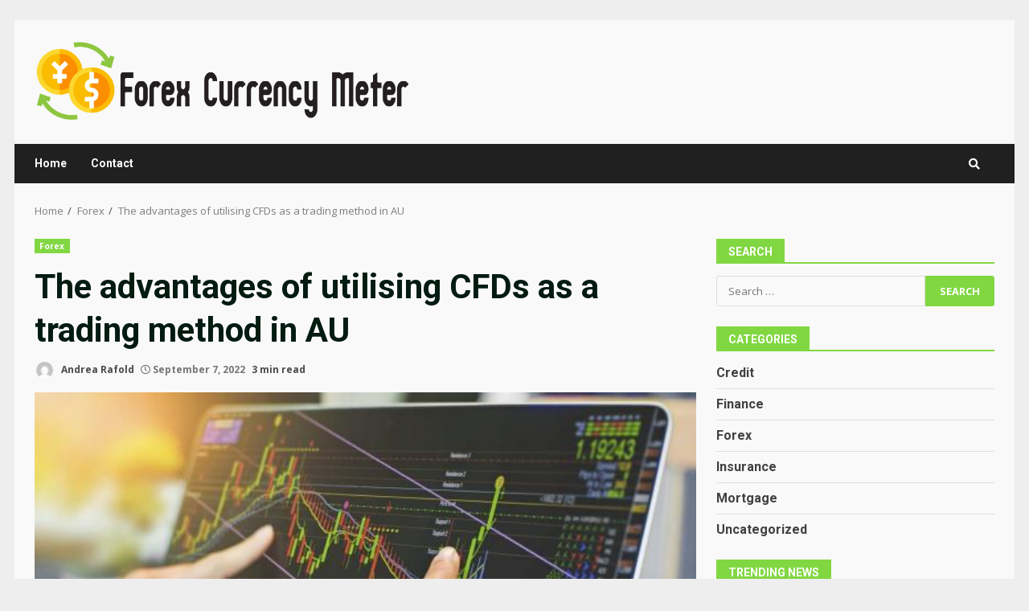

--- FILE ---
content_type: text/html; charset=UTF-8
request_url: https://forexcurrencymeter.com/the-advantages-of-utilising-cfds-as-a-trading-method-in-au/
body_size: 110430
content:
<!doctype html>
<html lang="en-US">
<head>
    <meta charset="UTF-8">
    <meta name="viewport" content="width=device-width, initial-scale=1">
    <link rel="profile" href="https://gmpg.org/xfn/11">

    <meta name='robots' content='index, follow, max-image-preview:large, max-snippet:-1, max-video-preview:-1' />
	<style>img:is([sizes="auto" i], [sizes^="auto," i]) { contain-intrinsic-size: 3000px 1500px }</style>
	
	<!-- This site is optimized with the Yoast SEO plugin v26.7 - https://yoast.com/wordpress/plugins/seo/ -->
	<title>The advantages of utilising CFDs as a trading method in AU - Forex Currency Meter</title>
	<link rel="canonical" href="https://forexcurrencymeter.com/the-advantages-of-utilising-cfds-as-a-trading-method-in-au/" />
	<meta property="og:locale" content="en_US" />
	<meta property="og:type" content="article" />
	<meta property="og:title" content="The advantages of utilising CFDs as a trading method in AU - Forex Currency Meter" />
	<meta property="og:description" content="Contracts for difference (CFDs) are a type of derivative trading that allow investors to speculate on the price" />
	<meta property="og:url" content="https://forexcurrencymeter.com/the-advantages-of-utilising-cfds-as-a-trading-method-in-au/" />
	<meta property="og:site_name" content="Forex Currency Meter" />
	<meta property="article:published_time" content="2022-09-07T17:51:00+00:00" />
	<meta property="article:modified_time" content="2022-09-09T17:54:13+00:00" />
	<meta property="og:image" content="https://forexcurrencymeter.com/wp-content/uploads/2022/09/CFD.jpg" />
	<meta property="og:image:width" content="600" />
	<meta property="og:image:height" content="400" />
	<meta property="og:image:type" content="image/jpeg" />
	<meta name="author" content="Andrea Rafold" />
	<meta name="twitter:card" content="summary_large_image" />
	<meta name="twitter:label1" content="Written by" />
	<meta name="twitter:data1" content="Andrea Rafold" />
	<meta name="twitter:label2" content="Est. reading time" />
	<meta name="twitter:data2" content="4 minutes" />
	<script type="application/ld+json" class="yoast-schema-graph">{"@context":"https://schema.org","@graph":[{"@type":"Article","@id":"https://forexcurrencymeter.com/the-advantages-of-utilising-cfds-as-a-trading-method-in-au/#article","isPartOf":{"@id":"https://forexcurrencymeter.com/the-advantages-of-utilising-cfds-as-a-trading-method-in-au/"},"author":{"name":"Andrea Rafold","@id":"https://forexcurrencymeter.com/#/schema/person/8b144a01aef4dd8f43bf0d938f57d345"},"headline":"The advantages of utilising CFDs as a trading method in AU","datePublished":"2022-09-07T17:51:00+00:00","dateModified":"2022-09-09T17:54:13+00:00","mainEntityOfPage":{"@id":"https://forexcurrencymeter.com/the-advantages-of-utilising-cfds-as-a-trading-method-in-au/"},"wordCount":700,"commentCount":0,"publisher":{"@id":"https://forexcurrencymeter.com/#organization"},"image":{"@id":"https://forexcurrencymeter.com/the-advantages-of-utilising-cfds-as-a-trading-method-in-au/#primaryimage"},"thumbnailUrl":"https://forexcurrencymeter.com/wp-content/uploads/2022/09/CFD.jpg","keywords":["CFD"],"articleSection":["Forex"],"inLanguage":"en-US","potentialAction":[{"@type":"CommentAction","name":"Comment","target":["https://forexcurrencymeter.com/the-advantages-of-utilising-cfds-as-a-trading-method-in-au/#respond"]}]},{"@type":"WebPage","@id":"https://forexcurrencymeter.com/the-advantages-of-utilising-cfds-as-a-trading-method-in-au/","url":"https://forexcurrencymeter.com/the-advantages-of-utilising-cfds-as-a-trading-method-in-au/","name":"The advantages of utilising CFDs as a trading method in AU - Forex Currency Meter","isPartOf":{"@id":"https://forexcurrencymeter.com/#website"},"primaryImageOfPage":{"@id":"https://forexcurrencymeter.com/the-advantages-of-utilising-cfds-as-a-trading-method-in-au/#primaryimage"},"image":{"@id":"https://forexcurrencymeter.com/the-advantages-of-utilising-cfds-as-a-trading-method-in-au/#primaryimage"},"thumbnailUrl":"https://forexcurrencymeter.com/wp-content/uploads/2022/09/CFD.jpg","datePublished":"2022-09-07T17:51:00+00:00","dateModified":"2022-09-09T17:54:13+00:00","breadcrumb":{"@id":"https://forexcurrencymeter.com/the-advantages-of-utilising-cfds-as-a-trading-method-in-au/#breadcrumb"},"inLanguage":"en-US","potentialAction":[{"@type":"ReadAction","target":["https://forexcurrencymeter.com/the-advantages-of-utilising-cfds-as-a-trading-method-in-au/"]}]},{"@type":"ImageObject","inLanguage":"en-US","@id":"https://forexcurrencymeter.com/the-advantages-of-utilising-cfds-as-a-trading-method-in-au/#primaryimage","url":"https://forexcurrencymeter.com/wp-content/uploads/2022/09/CFD.jpg","contentUrl":"https://forexcurrencymeter.com/wp-content/uploads/2022/09/CFD.jpg","width":600,"height":400},{"@type":"BreadcrumbList","@id":"https://forexcurrencymeter.com/the-advantages-of-utilising-cfds-as-a-trading-method-in-au/#breadcrumb","itemListElement":[{"@type":"ListItem","position":1,"name":"Home","item":"https://forexcurrencymeter.com/"},{"@type":"ListItem","position":2,"name":"The advantages of utilising CFDs as a trading method in AU"}]},{"@type":"WebSite","@id":"https://forexcurrencymeter.com/#website","url":"https://forexcurrencymeter.com/","name":"Forex Currency Meter","description":"Tips To Trade Forex","publisher":{"@id":"https://forexcurrencymeter.com/#organization"},"potentialAction":[{"@type":"SearchAction","target":{"@type":"EntryPoint","urlTemplate":"https://forexcurrencymeter.com/?s={search_term_string}"},"query-input":{"@type":"PropertyValueSpecification","valueRequired":true,"valueName":"search_term_string"}}],"inLanguage":"en-US"},{"@type":"Organization","@id":"https://forexcurrencymeter.com/#organization","name":"Forex Currency Meter","url":"https://forexcurrencymeter.com/","logo":{"@type":"ImageObject","inLanguage":"en-US","@id":"https://forexcurrencymeter.com/#/schema/logo/image/","url":"https://forexcurrencymeter.com/wp-content/uploads/2022/07/cropped-FCM-01.png","contentUrl":"https://forexcurrencymeter.com/wp-content/uploads/2022/07/cropped-FCM-01.png","width":1487,"height":331,"caption":"Forex Currency Meter"},"image":{"@id":"https://forexcurrencymeter.com/#/schema/logo/image/"}},{"@type":"Person","@id":"https://forexcurrencymeter.com/#/schema/person/8b144a01aef4dd8f43bf0d938f57d345","name":"Andrea Rafold","image":{"@type":"ImageObject","inLanguage":"en-US","@id":"https://forexcurrencymeter.com/#/schema/person/image/","url":"https://secure.gravatar.com/avatar/2a7aa7eaf7f637fee19dc183c11e75449208583924594075224862c0dde02245?s=96&d=mm&r=g","contentUrl":"https://secure.gravatar.com/avatar/2a7aa7eaf7f637fee19dc183c11e75449208583924594075224862c0dde02245?s=96&d=mm&r=g","caption":"Andrea Rafold"},"sameAs":["https://forexcurrencymeter.com"],"url":"https://forexcurrencymeter.com/author/1/"}]}</script>
	<!-- / Yoast SEO plugin. -->


<link rel='dns-prefetch' href='//fonts.googleapis.com' />
<link rel="alternate" type="application/rss+xml" title="Forex Currency Meter &raquo; Feed" href="https://forexcurrencymeter.com/feed/" />
<link rel="alternate" type="application/rss+xml" title="Forex Currency Meter &raquo; Comments Feed" href="https://forexcurrencymeter.com/comments/feed/" />
<link rel="alternate" type="application/rss+xml" title="Forex Currency Meter &raquo; The advantages of utilising CFDs as a trading method in AU Comments Feed" href="https://forexcurrencymeter.com/the-advantages-of-utilising-cfds-as-a-trading-method-in-au/feed/" />
<script type="text/javascript">
/* <![CDATA[ */
window._wpemojiSettings = {"baseUrl":"https:\/\/s.w.org\/images\/core\/emoji\/16.0.1\/72x72\/","ext":".png","svgUrl":"https:\/\/s.w.org\/images\/core\/emoji\/16.0.1\/svg\/","svgExt":".svg","source":{"concatemoji":"https:\/\/forexcurrencymeter.com\/wp-includes\/js\/wp-emoji-release.min.js?ver=6.8.3"}};
/*! This file is auto-generated */
!function(s,n){var o,i,e;function c(e){try{var t={supportTests:e,timestamp:(new Date).valueOf()};sessionStorage.setItem(o,JSON.stringify(t))}catch(e){}}function p(e,t,n){e.clearRect(0,0,e.canvas.width,e.canvas.height),e.fillText(t,0,0);var t=new Uint32Array(e.getImageData(0,0,e.canvas.width,e.canvas.height).data),a=(e.clearRect(0,0,e.canvas.width,e.canvas.height),e.fillText(n,0,0),new Uint32Array(e.getImageData(0,0,e.canvas.width,e.canvas.height).data));return t.every(function(e,t){return e===a[t]})}function u(e,t){e.clearRect(0,0,e.canvas.width,e.canvas.height),e.fillText(t,0,0);for(var n=e.getImageData(16,16,1,1),a=0;a<n.data.length;a++)if(0!==n.data[a])return!1;return!0}function f(e,t,n,a){switch(t){case"flag":return n(e,"\ud83c\udff3\ufe0f\u200d\u26a7\ufe0f","\ud83c\udff3\ufe0f\u200b\u26a7\ufe0f")?!1:!n(e,"\ud83c\udde8\ud83c\uddf6","\ud83c\udde8\u200b\ud83c\uddf6")&&!n(e,"\ud83c\udff4\udb40\udc67\udb40\udc62\udb40\udc65\udb40\udc6e\udb40\udc67\udb40\udc7f","\ud83c\udff4\u200b\udb40\udc67\u200b\udb40\udc62\u200b\udb40\udc65\u200b\udb40\udc6e\u200b\udb40\udc67\u200b\udb40\udc7f");case"emoji":return!a(e,"\ud83e\udedf")}return!1}function g(e,t,n,a){var r="undefined"!=typeof WorkerGlobalScope&&self instanceof WorkerGlobalScope?new OffscreenCanvas(300,150):s.createElement("canvas"),o=r.getContext("2d",{willReadFrequently:!0}),i=(o.textBaseline="top",o.font="600 32px Arial",{});return e.forEach(function(e){i[e]=t(o,e,n,a)}),i}function t(e){var t=s.createElement("script");t.src=e,t.defer=!0,s.head.appendChild(t)}"undefined"!=typeof Promise&&(o="wpEmojiSettingsSupports",i=["flag","emoji"],n.supports={everything:!0,everythingExceptFlag:!0},e=new Promise(function(e){s.addEventListener("DOMContentLoaded",e,{once:!0})}),new Promise(function(t){var n=function(){try{var e=JSON.parse(sessionStorage.getItem(o));if("object"==typeof e&&"number"==typeof e.timestamp&&(new Date).valueOf()<e.timestamp+604800&&"object"==typeof e.supportTests)return e.supportTests}catch(e){}return null}();if(!n){if("undefined"!=typeof Worker&&"undefined"!=typeof OffscreenCanvas&&"undefined"!=typeof URL&&URL.createObjectURL&&"undefined"!=typeof Blob)try{var e="postMessage("+g.toString()+"("+[JSON.stringify(i),f.toString(),p.toString(),u.toString()].join(",")+"));",a=new Blob([e],{type:"text/javascript"}),r=new Worker(URL.createObjectURL(a),{name:"wpTestEmojiSupports"});return void(r.onmessage=function(e){c(n=e.data),r.terminate(),t(n)})}catch(e){}c(n=g(i,f,p,u))}t(n)}).then(function(e){for(var t in e)n.supports[t]=e[t],n.supports.everything=n.supports.everything&&n.supports[t],"flag"!==t&&(n.supports.everythingExceptFlag=n.supports.everythingExceptFlag&&n.supports[t]);n.supports.everythingExceptFlag=n.supports.everythingExceptFlag&&!n.supports.flag,n.DOMReady=!1,n.readyCallback=function(){n.DOMReady=!0}}).then(function(){return e}).then(function(){var e;n.supports.everything||(n.readyCallback(),(e=n.source||{}).concatemoji?t(e.concatemoji):e.wpemoji&&e.twemoji&&(t(e.twemoji),t(e.wpemoji)))}))}((window,document),window._wpemojiSettings);
/* ]]> */
</script>
<style id='wp-emoji-styles-inline-css' type='text/css'>

	img.wp-smiley, img.emoji {
		display: inline !important;
		border: none !important;
		box-shadow: none !important;
		height: 1em !important;
		width: 1em !important;
		margin: 0 0.07em !important;
		vertical-align: -0.1em !important;
		background: none !important;
		padding: 0 !important;
	}
</style>
<link rel='stylesheet' id='wp-block-library-css' href='https://forexcurrencymeter.com/wp-includes/css/dist/block-library/style.min.css?ver=6.8.3' type='text/css' media='all' />
<style id='classic-theme-styles-inline-css' type='text/css'>
/*! This file is auto-generated */
.wp-block-button__link{color:#fff;background-color:#32373c;border-radius:9999px;box-shadow:none;text-decoration:none;padding:calc(.667em + 2px) calc(1.333em + 2px);font-size:1.125em}.wp-block-file__button{background:#32373c;color:#fff;text-decoration:none}
</style>
<style id='global-styles-inline-css' type='text/css'>
:root{--wp--preset--aspect-ratio--square: 1;--wp--preset--aspect-ratio--4-3: 4/3;--wp--preset--aspect-ratio--3-4: 3/4;--wp--preset--aspect-ratio--3-2: 3/2;--wp--preset--aspect-ratio--2-3: 2/3;--wp--preset--aspect-ratio--16-9: 16/9;--wp--preset--aspect-ratio--9-16: 9/16;--wp--preset--color--black: #000000;--wp--preset--color--cyan-bluish-gray: #abb8c3;--wp--preset--color--white: #ffffff;--wp--preset--color--pale-pink: #f78da7;--wp--preset--color--vivid-red: #cf2e2e;--wp--preset--color--luminous-vivid-orange: #ff6900;--wp--preset--color--luminous-vivid-amber: #fcb900;--wp--preset--color--light-green-cyan: #7bdcb5;--wp--preset--color--vivid-green-cyan: #00d084;--wp--preset--color--pale-cyan-blue: #8ed1fc;--wp--preset--color--vivid-cyan-blue: #0693e3;--wp--preset--color--vivid-purple: #9b51e0;--wp--preset--gradient--vivid-cyan-blue-to-vivid-purple: linear-gradient(135deg,rgba(6,147,227,1) 0%,rgb(155,81,224) 100%);--wp--preset--gradient--light-green-cyan-to-vivid-green-cyan: linear-gradient(135deg,rgb(122,220,180) 0%,rgb(0,208,130) 100%);--wp--preset--gradient--luminous-vivid-amber-to-luminous-vivid-orange: linear-gradient(135deg,rgba(252,185,0,1) 0%,rgba(255,105,0,1) 100%);--wp--preset--gradient--luminous-vivid-orange-to-vivid-red: linear-gradient(135deg,rgba(255,105,0,1) 0%,rgb(207,46,46) 100%);--wp--preset--gradient--very-light-gray-to-cyan-bluish-gray: linear-gradient(135deg,rgb(238,238,238) 0%,rgb(169,184,195) 100%);--wp--preset--gradient--cool-to-warm-spectrum: linear-gradient(135deg,rgb(74,234,220) 0%,rgb(151,120,209) 20%,rgb(207,42,186) 40%,rgb(238,44,130) 60%,rgb(251,105,98) 80%,rgb(254,248,76) 100%);--wp--preset--gradient--blush-light-purple: linear-gradient(135deg,rgb(255,206,236) 0%,rgb(152,150,240) 100%);--wp--preset--gradient--blush-bordeaux: linear-gradient(135deg,rgb(254,205,165) 0%,rgb(254,45,45) 50%,rgb(107,0,62) 100%);--wp--preset--gradient--luminous-dusk: linear-gradient(135deg,rgb(255,203,112) 0%,rgb(199,81,192) 50%,rgb(65,88,208) 100%);--wp--preset--gradient--pale-ocean: linear-gradient(135deg,rgb(255,245,203) 0%,rgb(182,227,212) 50%,rgb(51,167,181) 100%);--wp--preset--gradient--electric-grass: linear-gradient(135deg,rgb(202,248,128) 0%,rgb(113,206,126) 100%);--wp--preset--gradient--midnight: linear-gradient(135deg,rgb(2,3,129) 0%,rgb(40,116,252) 100%);--wp--preset--font-size--small: 13px;--wp--preset--font-size--medium: 20px;--wp--preset--font-size--large: 36px;--wp--preset--font-size--x-large: 42px;--wp--preset--spacing--20: 0.44rem;--wp--preset--spacing--30: 0.67rem;--wp--preset--spacing--40: 1rem;--wp--preset--spacing--50: 1.5rem;--wp--preset--spacing--60: 2.25rem;--wp--preset--spacing--70: 3.38rem;--wp--preset--spacing--80: 5.06rem;--wp--preset--shadow--natural: 6px 6px 9px rgba(0, 0, 0, 0.2);--wp--preset--shadow--deep: 12px 12px 50px rgba(0, 0, 0, 0.4);--wp--preset--shadow--sharp: 6px 6px 0px rgba(0, 0, 0, 0.2);--wp--preset--shadow--outlined: 6px 6px 0px -3px rgba(255, 255, 255, 1), 6px 6px rgba(0, 0, 0, 1);--wp--preset--shadow--crisp: 6px 6px 0px rgba(0, 0, 0, 1);}:where(.is-layout-flex){gap: 0.5em;}:where(.is-layout-grid){gap: 0.5em;}body .is-layout-flex{display: flex;}.is-layout-flex{flex-wrap: wrap;align-items: center;}.is-layout-flex > :is(*, div){margin: 0;}body .is-layout-grid{display: grid;}.is-layout-grid > :is(*, div){margin: 0;}:where(.wp-block-columns.is-layout-flex){gap: 2em;}:where(.wp-block-columns.is-layout-grid){gap: 2em;}:where(.wp-block-post-template.is-layout-flex){gap: 1.25em;}:where(.wp-block-post-template.is-layout-grid){gap: 1.25em;}.has-black-color{color: var(--wp--preset--color--black) !important;}.has-cyan-bluish-gray-color{color: var(--wp--preset--color--cyan-bluish-gray) !important;}.has-white-color{color: var(--wp--preset--color--white) !important;}.has-pale-pink-color{color: var(--wp--preset--color--pale-pink) !important;}.has-vivid-red-color{color: var(--wp--preset--color--vivid-red) !important;}.has-luminous-vivid-orange-color{color: var(--wp--preset--color--luminous-vivid-orange) !important;}.has-luminous-vivid-amber-color{color: var(--wp--preset--color--luminous-vivid-amber) !important;}.has-light-green-cyan-color{color: var(--wp--preset--color--light-green-cyan) !important;}.has-vivid-green-cyan-color{color: var(--wp--preset--color--vivid-green-cyan) !important;}.has-pale-cyan-blue-color{color: var(--wp--preset--color--pale-cyan-blue) !important;}.has-vivid-cyan-blue-color{color: var(--wp--preset--color--vivid-cyan-blue) !important;}.has-vivid-purple-color{color: var(--wp--preset--color--vivid-purple) !important;}.has-black-background-color{background-color: var(--wp--preset--color--black) !important;}.has-cyan-bluish-gray-background-color{background-color: var(--wp--preset--color--cyan-bluish-gray) !important;}.has-white-background-color{background-color: var(--wp--preset--color--white) !important;}.has-pale-pink-background-color{background-color: var(--wp--preset--color--pale-pink) !important;}.has-vivid-red-background-color{background-color: var(--wp--preset--color--vivid-red) !important;}.has-luminous-vivid-orange-background-color{background-color: var(--wp--preset--color--luminous-vivid-orange) !important;}.has-luminous-vivid-amber-background-color{background-color: var(--wp--preset--color--luminous-vivid-amber) !important;}.has-light-green-cyan-background-color{background-color: var(--wp--preset--color--light-green-cyan) !important;}.has-vivid-green-cyan-background-color{background-color: var(--wp--preset--color--vivid-green-cyan) !important;}.has-pale-cyan-blue-background-color{background-color: var(--wp--preset--color--pale-cyan-blue) !important;}.has-vivid-cyan-blue-background-color{background-color: var(--wp--preset--color--vivid-cyan-blue) !important;}.has-vivid-purple-background-color{background-color: var(--wp--preset--color--vivid-purple) !important;}.has-black-border-color{border-color: var(--wp--preset--color--black) !important;}.has-cyan-bluish-gray-border-color{border-color: var(--wp--preset--color--cyan-bluish-gray) !important;}.has-white-border-color{border-color: var(--wp--preset--color--white) !important;}.has-pale-pink-border-color{border-color: var(--wp--preset--color--pale-pink) !important;}.has-vivid-red-border-color{border-color: var(--wp--preset--color--vivid-red) !important;}.has-luminous-vivid-orange-border-color{border-color: var(--wp--preset--color--luminous-vivid-orange) !important;}.has-luminous-vivid-amber-border-color{border-color: var(--wp--preset--color--luminous-vivid-amber) !important;}.has-light-green-cyan-border-color{border-color: var(--wp--preset--color--light-green-cyan) !important;}.has-vivid-green-cyan-border-color{border-color: var(--wp--preset--color--vivid-green-cyan) !important;}.has-pale-cyan-blue-border-color{border-color: var(--wp--preset--color--pale-cyan-blue) !important;}.has-vivid-cyan-blue-border-color{border-color: var(--wp--preset--color--vivid-cyan-blue) !important;}.has-vivid-purple-border-color{border-color: var(--wp--preset--color--vivid-purple) !important;}.has-vivid-cyan-blue-to-vivid-purple-gradient-background{background: var(--wp--preset--gradient--vivid-cyan-blue-to-vivid-purple) !important;}.has-light-green-cyan-to-vivid-green-cyan-gradient-background{background: var(--wp--preset--gradient--light-green-cyan-to-vivid-green-cyan) !important;}.has-luminous-vivid-amber-to-luminous-vivid-orange-gradient-background{background: var(--wp--preset--gradient--luminous-vivid-amber-to-luminous-vivid-orange) !important;}.has-luminous-vivid-orange-to-vivid-red-gradient-background{background: var(--wp--preset--gradient--luminous-vivid-orange-to-vivid-red) !important;}.has-very-light-gray-to-cyan-bluish-gray-gradient-background{background: var(--wp--preset--gradient--very-light-gray-to-cyan-bluish-gray) !important;}.has-cool-to-warm-spectrum-gradient-background{background: var(--wp--preset--gradient--cool-to-warm-spectrum) !important;}.has-blush-light-purple-gradient-background{background: var(--wp--preset--gradient--blush-light-purple) !important;}.has-blush-bordeaux-gradient-background{background: var(--wp--preset--gradient--blush-bordeaux) !important;}.has-luminous-dusk-gradient-background{background: var(--wp--preset--gradient--luminous-dusk) !important;}.has-pale-ocean-gradient-background{background: var(--wp--preset--gradient--pale-ocean) !important;}.has-electric-grass-gradient-background{background: var(--wp--preset--gradient--electric-grass) !important;}.has-midnight-gradient-background{background: var(--wp--preset--gradient--midnight) !important;}.has-small-font-size{font-size: var(--wp--preset--font-size--small) !important;}.has-medium-font-size{font-size: var(--wp--preset--font-size--medium) !important;}.has-large-font-size{font-size: var(--wp--preset--font-size--large) !important;}.has-x-large-font-size{font-size: var(--wp--preset--font-size--x-large) !important;}
:where(.wp-block-post-template.is-layout-flex){gap: 1.25em;}:where(.wp-block-post-template.is-layout-grid){gap: 1.25em;}
:where(.wp-block-columns.is-layout-flex){gap: 2em;}:where(.wp-block-columns.is-layout-grid){gap: 2em;}
:root :where(.wp-block-pullquote){font-size: 1.5em;line-height: 1.6;}
</style>
<link rel='stylesheet' id='contact-form-7-css' href='https://forexcurrencymeter.com/wp-content/plugins/contact-form-7/includes/css/styles.css?ver=6.1.4' type='text/css' media='all' />
<link rel='stylesheet' id='ez-toc-css' href='https://forexcurrencymeter.com/wp-content/plugins/easy-table-of-contents/assets/css/screen.min.css?ver=2.0.80' type='text/css' media='all' />
<style id='ez-toc-inline-css' type='text/css'>
div#ez-toc-container .ez-toc-title {font-size: 120%;}div#ez-toc-container .ez-toc-title {font-weight: 500;}div#ez-toc-container ul li , div#ez-toc-container ul li a {font-size: 95%;}div#ez-toc-container ul li , div#ez-toc-container ul li a {font-weight: 500;}div#ez-toc-container nav ul ul li {font-size: 90%;}.ez-toc-box-title {font-weight: bold; margin-bottom: 10px; text-align: center; text-transform: uppercase; letter-spacing: 1px; color: #666; padding-bottom: 5px;position:absolute;top:-4%;left:5%;background-color: inherit;transition: top 0.3s ease;}.ez-toc-box-title.toc-closed {top:-25%;}
.ez-toc-container-direction {direction: ltr;}.ez-toc-counter ul{counter-reset: item ;}.ez-toc-counter nav ul li a::before {content: counters(item, '.', decimal) '. ';display: inline-block;counter-increment: item;flex-grow: 0;flex-shrink: 0;margin-right: .2em; float: left; }.ez-toc-widget-direction {direction: ltr;}.ez-toc-widget-container ul{counter-reset: item ;}.ez-toc-widget-container nav ul li a::before {content: counters(item, '.', decimal) '. ';display: inline-block;counter-increment: item;flex-grow: 0;flex-shrink: 0;margin-right: .2em; float: left; }
</style>
<link rel='stylesheet' id='bootstrap-css' href='https://forexcurrencymeter.com/wp-content/themes/darknews/assets/bootstrap/css/bootstrap.min.css?ver=6.8.3' type='text/css' media='all' />
<link rel='stylesheet' id='darknews-style-css' href='https://forexcurrencymeter.com/wp-content/themes/darknews/style.css?ver=6.8.3' type='text/css' media='all' />
<style id='darknews-style-inline-css' type='text/css'>

                body.aft-dark-mode #sidr,
        body.aft-dark-mode,
        body.aft-dark-mode #af-preloader {
        background-color: #000000;
        }
    
                body.aft-default-mode #sidr,
        body.aft-default-mode #af-preloader {
        background-color: #eeeeee ;
        }
        body.aft-default-mode.custom-background,
        body.aft-default-mode {
        background-color: #eeeeee  ;
        }
    
                .woocommerce span.onsale,
        .woocommerce #respond input#submit.disabled,
        .woocommerce #respond input#submit:disabled,
        .woocommerce #respond input#submit:disabled[disabled],
        .woocommerce a.button.disabled,
        .woocommerce a.button:disabled,
        .woocommerce a.button:disabled[disabled],
        .woocommerce button.button.disabled,
        .woocommerce button.button:disabled,
        .woocommerce button.button:disabled[disabled],
        .woocommerce input.button.disabled,
        .woocommerce input.button:disabled,
        .woocommerce input.button:disabled[disabled],
        .woocommerce #respond input#submit,
        .woocommerce a.button,
        .woocommerce button.button,
        .woocommerce input.button,
        .woocommerce #respond input#submit.alt,
        .woocommerce a.button.alt,
        .woocommerce button.button.alt,
        .woocommerce input.button.alt,

        .widget-title-fill-and-border .wp_post_author_widget .widget-title .header-after,
        .widget-title-fill-and-no-border .wp_post_author_widget .widget-title .header-after,

        footer .aft-small-social-menu ul li a:hover,
        header .top-header .aft-small-social-menu ul li a:hover,
        .darknews_author_info_widget .aft-small-social-menu ul li a:hover,
        footer .aft-small-social-menu ul li a:hover,
        body.widget-title-border-center .widget-title .heading-line-before,
        body.widget-title-border-bottom .header-after1 .heading-line-before,
        body.widget-title-border-bottom .widget-title .heading-line-before,
        body .af-cat-widget-carousel a.darknews-categories.category-color-1,
        .widget-title-fill-and-no-border .widget-title .heading-line,
        .widget-title-fill-and-border .widget-title .heading-line,
        .widget-title-border-center .wp_post_author_widget .widget-title .heading-line-before,
        .widget-title-border-center .wp_post_author_widget .widget-title .header-after::before,

        .aft-posts-tabs-panel .nav-tabs>li>a.active,
        .aft-main-banner-wrapper .widget-title .heading-line,
        a.sidr-class-sidr-button-close,

        body.aft-default-mode.woocommerce span.onsale,
        body.aft-dark-mode input[type="button"],
        body.aft-dark-mode input[type="reset"],
        body.aft-dark-mode input[type="submit"],
        body.aft-dark-mode .inner-suscribe input[type=submit],
        body.aft-default-mode input[type="button"],
        body.aft-default-mode input[type="reset"],
        body.aft-default-mode input[type="submit"],
        body.aft-default-mode .inner-suscribe input[type=submit],
        .af-youtube-slider .af-video-wrap .af-bg-play i,
        .af-youtube-video-list .entry-header-yt-video-wrapper .af-yt-video-play i,
        body .btn-style1 a:visited,
        body .btn-style1 a,
        body .darknews-pagination .nav-links .page-numbers.current,
        body #scroll-up,
        .aft-readmore-wrapper a.aft-readmore:hover,
        body.aft-dark-mode .aft-readmore-wrapper a.aft-readmore:hover,
        footer.site-footer .aft-readmore-wrapper a.aft-readmore:hover,
        .aft-readmore-wrapper a.aft-readmore:hover,
        .read-img .trending-no,
        body .trending-posts-vertical .trending-no{
        background-color: #81d742;
        }

        .grid-design-texts-over-image .aft-readmore-wrapper a.aft-readmore:hover,
        .aft-readmore-wrapper a.aft-readmore:hover,
        body.aft-dark-mode .aft-readmore-wrapper a.aft-readmore:hover,
        body.aft-default-mode .aft-readmore-wrapper a.aft-readmore:hover,

        body.single .entry-header .aft-post-excerpt-and-meta .post-excerpt,
        .aft-posts-tabs-panel .nav-tabs,
        .widget-title-fill-and-border .widget-title,
        body.aft-dark-mode.single span.tags-links a:hover,
        .darknews-pagination .nav-links .page-numbers.current,
        .aft-readmore-wrapper a.aft-readmore:hover,
        p.awpa-more-posts a:hover{
        border-color: #81d742;
        }
        .wp-post-author-meta .wp-post-author-meta-more-posts a.awpa-more-posts:hover{
        border-color: #81d742;
        }
        #scroll-up::after,
        .aft-dark-mode #loader,
        .aft-default-mode #loader {
        border-bottom-color: #81d742;
        }
        .widget_text a ,
        body.aft-default-mode .site-footer .wp-block-tag-cloud a:hover,
        body.aft-default-mode .site-footer .tagcloud a:hover,
        .wp_post_author_widget .wp-post-author-meta .awpa-display-name a:hover,
        body.aft-dark-mode .site-footer .tagcloud a:hover,
        .wp-post-author-meta .wp-post-author-meta-more-posts a.awpa-more-posts:hover,
        body.aft-default-mode .af-breadcrumbs a:hover,
        body.aft-dark-mode .af-breadcrumbs a:hover,
        .aft-default-mode .site-footer .wp-calendar-nav a,
        body.aft-dark-mode .wp-calendar-nav a,
        body .entry-content > [class*="wp-block-"] a:not(.has-text-color),
        body .entry-content > [class*="wp-block-"] li,
        body .entry-content > ul a,
        body .entry-content > ol a,
        body .entry-content > p a ,
        body p.logged-in-as,
        a,  a:visited,  a:hover,  a:focus,  a:active,
        body.aft-default-mode .tagcloud a:hover,
        body.aft-default-mode.single span.tags-links a:hover,
        body.aft-default-mode p.awpa-more-posts a:hover,
        body.aft-default-mode p.awpa-website a:hover ,
        body.aft-default-mode .wp-post-author-meta h4 a:hover,
        body.aft-default-mode .widget ul.menu >li a:hover,
        body.aft-default-mode .widget > ul > li a:hover,
        body.aft-default-mode .nav-links a:hover,
        body.aft-default-mode ul.trail-items li a:hover,
        body.aft-default-mode .sidr-class-sidr-button-close,
        body.aft-dark-mode .tagcloud a:hover,
        body.aft-dark-mode.single span.tags-links a:hover,
        body.aft-dark-mode p.awpa-more-posts a:hover,
        body.aft-dark-mode p.awpa-website a:hover ,
        body.aft-dark-mode .widget ul.menu >li a:hover,
        body.aft-dark-mode .nav-links a:hover,
        body.aft-dark-mode ul.trail-items li a:hover,
        .site-footer .secondary-footer a:hover,
        h2.comments-title,
        .comment-metadata a,
        .fn a{
        color:#81d742;
        }

        @media only screen and (min-width: 992px){
        body.aft-default-mode .darknews-header .main-navigation .menu-desktop > ul > li:hover > a:before,
        body.aft-default-mode .darknews-header .main-navigation .menu-desktop > ul > li.current-menu-item > a:before {
        background-color: #81d742;
        }
        }
    
                .woocommerce-product-search button[type="submit"], input.search-submit{
        background-color: #81d742;
        }
        #wp-calendar tbody td a,
        body.aft-dark-mode #wp-calendar tbody td#today,
        body.aft-default-mode #wp-calendar tbody td#today,
        body .entry-content > [class*="wp-block-"] a:not(.has-text-color),
        body .entry-content > ul a, body .entry-content > ul a:visited,
        body .entry-content > ol a, body .entry-content > ol a:visited,
        body .entry-content > p a, body .entry-content > p a:visited
        {
        color: #81d742;
        }
        .woocommerce-product-search button[type="submit"], input.search-submit,
        body.single span.tags-links a:hover{
        border-color: #81d742;
        }

        @media only screen and (min-width: 993px){
        .main-navigation .menu-desktop > li.current-menu-item::after,
        .main-navigation .menu-desktop > ul > li.current-menu-item::after,
        .main-navigation .menu-desktop > li::after, .main-navigation .menu-desktop > ul > li::after{
        background-color: #81d742;
        }
        }
    

                .site-title {
        font-family: Roboto;
        }
    
                body,
        button,
        input,
        select,
        optgroup,
        .cat-links li a,
        .min-read,
        .af-social-contacts .social-widget-menu .screen-reader-text,
        textarea, p {
        font-family: Open Sans;
        }
    
                div.custom-menu-link > a,
        .aft-main-banner-wrapper .nav-tabs>li>a,
        .aft-posts-tabs-panel .nav-tabs>li>a,
        .exclusive-posts .exclusive-now span,
        .aft-posts-tabs-panel .nav-tabs>li>a,
        .nav-tabs>li,
        .widget ul ul li,
        .widget ul.menu >li ,
        .widget > ul > li,
        .main-navigation ul li a,
        h1, h2, h3, h4, h5, h6 {
        font-family: Roboto;
        }
    
    .elementor-page .elementor-section.elementor-section-full_width > .elementor-container,
        .elementor-page .elementor-section.elementor-section-boxed > .elementor-container,
        .elementor-default .elementor-section.elementor-section-full_width > .elementor-container,
        .elementor-default .elementor-section.elementor-section-boxed > .elementor-container{
            max-width: 1244px;
        }
        @media screen and (min-width: 1360px){
            .af-full-layout.elementor-page .elementor-section.elementor-section-full_width > .elementor-container,
            .af-full-layout.elementor-page .elementor-section.elementor-section-boxed > .elementor-container,
            .af-full-layout.elementor-default .elementor-section.elementor-section-full_width > .elementor-container,
            .af-full-layout.elementor-default .elementor-section.elementor-section-boxed > .elementor-container{
                max-width: 1920px;
            }
        }
        .full-width-content .elementor-section-stretched,
        .align-content-left .elementor-section-stretched,
        .align-content-right .elementor-section-stretched {
            max-width: 100%;
            left: 0 !important;
        }
        
</style>
<link rel='stylesheet' id='splashnews-css' href='https://forexcurrencymeter.com/wp-content/themes/splashnews/style.css?ver=1.0.3' type='text/css' media='all' />
<link rel='stylesheet' id='font-awesome-v5-css' href='https://forexcurrencymeter.com/wp-content/themes/darknews/assets/font-awesome/css/all.min.css?ver=6.8.3' type='text/css' media='all' />
<link rel='stylesheet' id='slick-css-css' href='https://forexcurrencymeter.com/wp-content/themes/darknews/assets/slick/css/slick.min.css?ver=6.8.3' type='text/css' media='all' />
<link rel='stylesheet' id='sidr-css' href='https://forexcurrencymeter.com/wp-content/themes/darknews/assets/sidr/css/jquery.sidr.dark.css?ver=6.8.3' type='text/css' media='all' />
<link rel='stylesheet' id='magnific-popup-css' href='https://forexcurrencymeter.com/wp-content/themes/darknews/assets/magnific-popup/magnific-popup.css?ver=6.8.3' type='text/css' media='all' />
<link rel='stylesheet' id='darknews-google-fonts-css' href='https://fonts.googleapis.com/css?family=Roboto:100,300,400,500,700|Open%20Sans:400,400italic,600,700|Roboto:100,300,400,500,700&#038;subset=latin,latin-ext' type='text/css' media='all' />
<script type="text/javascript" src="https://forexcurrencymeter.com/wp-includes/js/jquery/jquery.min.js?ver=3.7.1" id="jquery-core-js"></script>
<script type="text/javascript" src="https://forexcurrencymeter.com/wp-includes/js/jquery/jquery-migrate.min.js?ver=3.4.1" id="jquery-migrate-js"></script>
<link rel="https://api.w.org/" href="https://forexcurrencymeter.com/wp-json/" /><link rel="alternate" title="JSON" type="application/json" href="https://forexcurrencymeter.com/wp-json/wp/v2/posts/168" /><meta name="generator" content="WordPress 6.8.3" />
<link rel='shortlink' href='https://forexcurrencymeter.com/?p=168' />
<link rel="alternate" title="oEmbed (JSON)" type="application/json+oembed" href="https://forexcurrencymeter.com/wp-json/oembed/1.0/embed?url=https%3A%2F%2Fforexcurrencymeter.com%2Fthe-advantages-of-utilising-cfds-as-a-trading-method-in-au%2F" />
<link rel="alternate" title="oEmbed (XML)" type="text/xml+oembed" href="https://forexcurrencymeter.com/wp-json/oembed/1.0/embed?url=https%3A%2F%2Fforexcurrencymeter.com%2Fthe-advantages-of-utilising-cfds-as-a-trading-method-in-au%2F&#038;format=xml" />
<!-- MagenetMonetization V: 1.0.29.3--><!-- MagenetMonetization 1 --><!-- MagenetMonetization 1.1 --><link rel="pingback" href="https://forexcurrencymeter.com/xmlrpc.php">        <style type="text/css">
                        .site-title,
            .site-description {
                position: absolute;
                clip: rect(1px, 1px, 1px, 1px);
                display: none;
            }

            

        </style>
        <link rel="icon" href="https://forexcurrencymeter.com/wp-content/uploads/2022/07/cropped-FCM-02-32x32.png" sizes="32x32" />
<link rel="icon" href="https://forexcurrencymeter.com/wp-content/uploads/2022/07/cropped-FCM-02-192x192.png" sizes="192x192" />
<link rel="apple-touch-icon" href="https://forexcurrencymeter.com/wp-content/uploads/2022/07/cropped-FCM-02-180x180.png" />
<meta name="msapplication-TileImage" content="https://forexcurrencymeter.com/wp-content/uploads/2022/07/cropped-FCM-02-270x270.png" />
		<style type="text/css" id="wp-custom-css">
			body .exclusive-posts .exclusive-now {
    background: yellowgreen;
}		</style>
		</head>

<body data-rsssl=1 class="wp-singular post-template-default single single-post postid-168 single-format-standard wp-custom-logo wp-embed-responsive wp-theme-darknews wp-child-theme-splashnews aft-default-mode aft-header-layout-default header-image-default widget-title-fill-and-border default-content-layout single-content-mode-default align-content-left af-boxed-layout aft-enable-top-bottom-gaps">


<div id="page" class="site af-whole-wrapper">
    <a class="skip-link screen-reader-text" href="#content">Skip to content</a>

    
        <header id="masthead" class="header-layout-default darknews-header">
            <div class="af-middle-header "
     data-background="">
    <div class="container-wrapper">
        <div class="af-middle-container">
            <div class="logo">
                        <div class="site-branding">
            <a href="https://forexcurrencymeter.com/" class="custom-logo-link" rel="home"><img width="1487" height="331" src="https://forexcurrencymeter.com/wp-content/uploads/2022/07/cropped-FCM-01.png" class="custom-logo" alt="Forex Currency Meter" decoding="async" fetchpriority="high" srcset="https://forexcurrencymeter.com/wp-content/uploads/2022/07/cropped-FCM-01.png 1487w, https://forexcurrencymeter.com/wp-content/uploads/2022/07/cropped-FCM-01-300x67.png 300w, https://forexcurrencymeter.com/wp-content/uploads/2022/07/cropped-FCM-01-1024x228.png 1024w, https://forexcurrencymeter.com/wp-content/uploads/2022/07/cropped-FCM-01-768x171.png 768w" sizes="(max-width: 1487px) 100vw, 1487px" /></a>                <p class="site-title font-family-1">
                    <a href="https://forexcurrencymeter.com/" class="site-title-anchor"
                       rel="home">Forex Currency Meter</a>
                </p>
            
                            <p class="site-description">Tips To Trade Forex</p>
                    </div>

                </div>

                    <div class="header-promotion">
                                            </div>

        </div>
    </div>
</div>
<div id="main-navigation-bar" class="af-bottom-header">
    <div class="container-wrapper">
        <div class="bottom-bar-flex">
            <div class="offcanvas-navigaiton">
                                <div class="af-bottom-head-nav">
                            <div class="navigation-container">
            <nav class="main-navigation clearfix">

                                        <button class="toggle-menu" aria-controls="primary-menu" aria-expanded="false">
                                        <span class="screen-reader-text">
                                            Primary Menu                                        </span>
                                        <i class="ham"></i>
                                    </button>


                <div class="menu main-menu menu-desktop show-menu-border"><ul id="primary-menu" class="menu"><li id="menu-item-92" class="menu-item menu-item-type-post_type menu-item-object-page menu-item-home menu-item-92"><a href="https://forexcurrencymeter.com/">Home</a></li>
<li id="menu-item-93" class="menu-item menu-item-type-post_type menu-item-object-page menu-item-93"><a href="https://forexcurrencymeter.com/contact/">Contact</a></li>
</ul></div>            </nav>
        </div>


                    </div>
            </div>
            <div class="search-watch">
                        <div class="af-search-wrap">
            <div class="search-overlay">
                <a href="#" title="Search" class="search-icon">
                    <i class="fa fa-search"></i>
                </a>
                <div class="af-search-form">
                    <form role="search" method="get" class="search-form" action="https://forexcurrencymeter.com/">
				<label>
					<span class="screen-reader-text">Search for:</span>
					<input type="search" class="search-field" placeholder="Search &hellip;" value="" name="s" />
				</label>
				<input type="submit" class="search-submit" value="Search" />
			</form>                </div>
            </div>
        </div>

                    
                </div>
        </div>
    </div>
</div>
    
        </header>

        <!-- end slider-section -->
        
        <div id="content" class="container-wrapper">
                <div class="af-breadcrumbs font-family-1 color-pad">

            <div role="navigation" aria-label="Breadcrumbs" class="breadcrumb-trail breadcrumbs" itemprop="breadcrumb"><ul class="trail-items" itemscope itemtype="http://schema.org/BreadcrumbList"><meta name="numberOfItems" content="3" /><meta name="itemListOrder" content="Ascending" /><li itemprop="itemListElement" itemscope itemtype="http://schema.org/ListItem" class="trail-item trail-begin"><a href="https://forexcurrencymeter.com/" rel="home" itemprop="item"><span itemprop="name">Home</span></a><meta itemprop="position" content="1" /></li><li itemprop="itemListElement" itemscope itemtype="http://schema.org/ListItem" class="trail-item"><a href="https://forexcurrencymeter.com/category/forex/" itemprop="item"><span itemprop="name">Forex</span></a><meta itemprop="position" content="2" /></li><li itemprop="itemListElement" itemscope itemtype="http://schema.org/ListItem" class="trail-item trail-end"><a href="https://forexcurrencymeter.com/the-advantages-of-utilising-cfds-as-a-trading-method-in-au/" itemprop="item"><span itemprop="name">The advantages of utilising CFDs as a trading method in AU</span></a><meta itemprop="position" content="3" /></li></ul></div>
        </div>
        

    <div class="section-block-upper">
        <div id="primary" class="content-area">
            <main id="main" class="site-main">
                                    <article id="post-168" class="af-single-article post-168 post type-post status-publish format-standard has-post-thumbnail hentry category-forex tag-cfd">

                        <div class="entry-content-wrap read-single social-after-title">

                                    <header class="entry-header pos-rel">
            <div class="read-details">
                <div class="entry-header-details af-cat-widget-carousel">
                    
                        <div class="figure-categories read-categories figure-categories-bg ">
                                                        <ul class="cat-links"><li class="meta-category">
                             <a class="darknews-categories category-color-1" href="https://forexcurrencymeter.com/category/forex/">
                                 Forex
                             </a>
                        </li></ul>                        </div>
                                        <h1 class="entry-title">The advantages of utilising CFDs as a trading method in AU</h1>

                    <div class="aft-post-excerpt-and-meta color-pad">
                                                
                        <div class="entry-meta">

                            

            <span class="author-links">
                                <span class="item-metadata posts-author byline">
                    <a href="https://forexcurrencymeter.com/author/1/">
                                    <img alt='' src='https://secure.gravatar.com/avatar/2a7aa7eaf7f637fee19dc183c11e75449208583924594075224862c0dde02245?s=16&#038;d=mm&#038;r=g' srcset='https://secure.gravatar.com/avatar/2a7aa7eaf7f637fee19dc183c11e75449208583924594075224862c0dde02245?s=32&#038;d=mm&#038;r=g 2x' class='avatar avatar-16 photo' height='16' width='16' decoding='async'/>                                        Andrea Rafold                    </a>
            </span>
            

                            <span class="item-metadata posts-date">
                    <i class="far fa-clock" aria-hidden="true"></i>
                        September 7, 2022            </span>
            
            </span>
                                    <span class="min-read">3 min read</span>                            
                        </div>
                    </div>
                </div>
            </div>



        </header><!-- .entry-header -->




        <!-- end slider-section -->
        

                                                            <div class="read-img pos-rel">
                                                    <div class="post-thumbnail full-width-image">
                    <img width="600" height="400" src="https://forexcurrencymeter.com/wp-content/uploads/2022/09/CFD.jpg" class="attachment-darknews-featured size-darknews-featured wp-post-image" alt="" decoding="async" srcset="https://forexcurrencymeter.com/wp-content/uploads/2022/09/CFD.jpg 600w, https://forexcurrencymeter.com/wp-content/uploads/2022/09/CFD-300x200.jpg 300w" sizes="(max-width: 600px) 100vw, 600px" />                </div>
            
                                                                            </div>

                            
                            

    <div class="color-pad">
        <div class="entry-content read-details">
            <div class="inner-entry-content">
            
<p>Contracts for difference (CFDs) are a type of derivative trading that allow investors to speculate on the price movement of an underlying asset without actually owning the asset themselves. CFDs are a popular choice for traders looking to take advantage of market movements without incurring the total cost of buying the underlying asset. You can <a href="https://www.home.saxo/en-au/products/cfds">read more</a> here. CFDs offer numerous advantages for traders in Australia.</p>



<div id="ez-toc-container" class="ez-toc-v2_0_80 counter-hierarchy ez-toc-counter ez-toc-grey ez-toc-container-direction">
<div class="ez-toc-title-container">
<p class="ez-toc-title" style="cursor:inherit">Table of Contents</p>
<span class="ez-toc-title-toggle"><a href="#" class="ez-toc-pull-right ez-toc-btn ez-toc-btn-xs ez-toc-btn-default ez-toc-toggle" aria-label="Toggle Table of Content"><span class="ez-toc-js-icon-con"><span class=""><span class="eztoc-hide" style="display:none;">Toggle</span><span class="ez-toc-icon-toggle-span"><svg style="fill: #999;color:#999" xmlns="http://www.w3.org/2000/svg" class="list-377408" width="20px" height="20px" viewBox="0 0 24 24" fill="none"><path d="M6 6H4v2h2V6zm14 0H8v2h12V6zM4 11h2v2H4v-2zm16 0H8v2h12v-2zM4 16h2v2H4v-2zm16 0H8v2h12v-2z" fill="currentColor"></path></svg><svg style="fill: #999;color:#999" class="arrow-unsorted-368013" xmlns="http://www.w3.org/2000/svg" width="10px" height="10px" viewBox="0 0 24 24" version="1.2" baseProfile="tiny"><path d="M18.2 9.3l-6.2-6.3-6.2 6.3c-.2.2-.3.4-.3.7s.1.5.3.7c.2.2.4.3.7.3h11c.3 0 .5-.1.7-.3.2-.2.3-.5.3-.7s-.1-.5-.3-.7zM5.8 14.7l6.2 6.3 6.2-6.3c.2-.2.3-.5.3-.7s-.1-.5-.3-.7c-.2-.2-.4-.3-.7-.3h-11c-.3 0-.5.1-.7.3-.2.2-.3.5-.3.7s.1.5.3.7z"/></svg></span></span></span></a></span></div>
<nav><ul class='ez-toc-list ez-toc-list-level-1 ' ><li class='ez-toc-page-1 ez-toc-heading-level-2'><a class="ez-toc-link ez-toc-heading-1" href="#CFDs_offer_leverage" >CFDs offer leverage</a></li><li class='ez-toc-page-1 ez-toc-heading-level-2'><a class="ez-toc-link ez-toc-heading-2" href="#Go_long_or_short" >Go long or short</a></li><li class='ez-toc-page-1 ez-toc-heading-level-2'><a class="ez-toc-link ez-toc-heading-3" href="#Trade_on_a_wide_range_of_assets" >Trade on a wide range of assets</a></li><li class='ez-toc-page-1 ez-toc-heading-level-2'><a class="ez-toc-link ez-toc-heading-4" href="#Access_to_global_markets" >Access to global markets</a></li><li class='ez-toc-page-1 ez-toc-heading-level-2'><a class="ez-toc-link ez-toc-heading-5" href="#No_stamp_duty" >No stamp duty</a></li><li class='ez-toc-page-1 ez-toc-heading-level-2'><a class="ez-toc-link ez-toc-heading-6" href="#Tight_spreads" >Tight spreads</a></li><li class='ez-toc-page-1 ez-toc-heading-level-2'><a class="ez-toc-link ez-toc-heading-7" href="#24-hour_trading" >24-hour trading</a></li><li class='ez-toc-page-1 ez-toc-heading-level-2'><a class="ez-toc-link ez-toc-heading-8" href="#Easy-to-use_trading_platforms" >Easy-to-use trading platforms</a></li><li class='ez-toc-page-1 ez-toc-heading-level-2'><a class="ez-toc-link ez-toc-heading-9" href="#Demo_accounts" >Demo accounts</a></li><li class='ez-toc-page-1 ez-toc-heading-level-2'><a class="ez-toc-link ez-toc-heading-10" href="#CFDs_are_regulated" >CFDs are regulated</a></li><li class='ez-toc-page-1 ez-toc-heading-level-2'><a class="ez-toc-link ez-toc-heading-11" href="#Disadvantages_of_using_CFDs_as_a_trading_method" >Disadvantages of using CFDs as a trading method</a><ul class='ez-toc-list-level-3' ><li class='ez-toc-heading-level-3'><a class="ez-toc-link ez-toc-heading-12" href="#CFDs_are_complex_products" >CFDs are complex products</a></li><li class='ez-toc-page-1 ez-toc-heading-level-3'><a class="ez-toc-link ez-toc-heading-13" href="#CFDs_are_risky" >CFDs are risky</a></li><li class='ez-toc-page-1 ez-toc-heading-level-3'><a class="ez-toc-link ez-toc-heading-14" href="#Fees_and_commissions" >Fees and commissions</a></li><li class='ez-toc-page-1 ez-toc-heading-level-3'><a class="ez-toc-link ez-toc-heading-15" href="#You_may_be_subject_to_margin_calls" >You may be subject to margin calls</a></li><li class='ez-toc-page-1 ez-toc-heading-level-3'><a class="ez-toc-link ez-toc-heading-16" href="#There_is_a_time_limit_on_CFDs" >There is a time limit on CFDs</a></li></ul></li></ul></nav></div>
<h2 class="wp-block-heading"><span class="ez-toc-section" id="CFDs_offer_leverage"></span><a></a>CFDs offer leverage<span class="ez-toc-section-end"></span></h2>



<p>CFDs are leveraged products, meaning traders only need to put up a small deposit – or margin – to open a position. It allows investors to gain experience with a more significant amount of the underlying asset than they would if they bought it outright. For example, if an investor wanted to buy $10,000 worth of Apple shares, they would need to front $10,000. However, with CFDs, they could open a $5,000 position and only pay half the price. Of course, leverage is ambiguous and can magnify profits and losses.</p>



<h2 class="wp-block-heading"><span class="ez-toc-section" id="Go_long_or_short"></span><a></a>Go long or short<span class="ez-toc-section-end"></span></h2>



<p>With CFDs, investors can take a position on whether they think an asset’s price will rise or fall, known as going long or short. If a trader believes a stock’s price will increase, they will go long by buying CFDs. If they think the price will decrease, they will go short by selling CFDs. This flexibility is one of the primary motives why CFDs are so popular with traders.</p>



<h2 class="wp-block-heading"><span class="ez-toc-section" id="Trade_on_a_wide_range_of_assets"></span><a></a>Trade on a wide range of assets<span class="ez-toc-section-end"></span></h2>



<p>CFDs allow investors to trade on various underlying assets, including indices, shares, currency pairs, commodities, etc. It gives traders a lot of choices when it comes to finding an opportunity that suits their investment style.</p>



<h2 class="wp-block-heading"><span class="ez-toc-section" id="Access_to_global_markets"></span><a></a>Access to global markets<span class="ez-toc-section-end"></span></h2>



<p>CFD trading platforms offer access to global markets, so investors can trade on assets worldwide. It dramatically benefits Australian traders by opening up a whole world of new opportunities.</p>



<h2 class="wp-block-heading"><span class="ez-toc-section" id="No_stamp_duty"></span><a></a>No stamp duty<span class="ez-toc-section-end"></span></h2>



<p>In Australia, CFDs are not subject to stamp duty, unlike other investments such as shares and ETFs, meaning that CFD traders can save significant money in taxes.</p>



<h2 class="wp-block-heading"><span class="ez-toc-section" id="Tight_spreads"></span><a></a>Tight spreads<span class="ez-toc-section-end"></span></h2>



<p>CFDs generally have tight spreads, meaning the difference between the bid and ask price is negligible. It allows investors to trade with high accuracy and profit even when the market is only moving slightly.</p>



<h2 class="wp-block-heading"><span class="ez-toc-section" id="24-hour_trading"></span><a></a>24-hour trading<span class="ez-toc-section-end"></span></h2>



<p>The markets for CFDs are open 24 hours a <a href="https://australianforex.org/the-best-moving-averages-for-day-trading">day</a>, five days a week, so investors can take advantage of opportunities as they arise, no matter what time it is.</p>



<h2 class="wp-block-heading"><span class="ez-toc-section" id="Easy-to-use_trading_platforms"></span><a></a>Easy-to-use trading platforms<span class="ez-toc-section-end"></span></h2>



<p>Most CFD <a href="https://swissmoneyholding.ch/2022/02/10/best-cfd-brokers-2022/">brokers</a> offer easy-to-use trading platforms suitable for both beginner and experienced traders. These platforms provide all the tools and information needed to make successful trades.</p>



<h2 class="wp-block-heading"><span class="ez-toc-section" id="Demo_accounts"></span><a></a>Demo accounts<span class="ez-toc-section-end"></span></h2>



<p>Most CFD brokers offer demo accounts, allowing investors to practice trading with virtual money before risking their capital. It is a great way to learn about the market and try out different strategies without any financial risk.</p>



<h2 class="wp-block-heading"><span class="ez-toc-section" id="CFDs_are_regulated"></span><a></a>CFDs are regulated<span class="ez-toc-section-end"></span></h2>



<p>CFDs are regulated by the Australian Securities and Investments Commission (ASIC), so investors can be confident that they are trading in a safe and secure environment.</p>



<h2 class="wp-block-heading"><span class="ez-toc-section" id="Disadvantages_of_using_CFDs_as_a_trading_method"></span><a></a>Disadvantages of using CFDs as a trading method<span class="ez-toc-section-end"></span></h2>



<h3 class="wp-block-heading"><span class="ez-toc-section" id="CFDs_are_complex_products"></span><a></a>CFDs are complex products<span class="ez-toc-section-end"></span></h3>



<p>CFDs are complex products and difficult to understand, especially for beginner traders, leading to investors making poor decisions and incurring losses.</p>



<h3 class="wp-block-heading"><span class="ez-toc-section" id="CFDs_are_risky"></span><a></a>CFDs are risky<span class="ez-toc-section-end"></span></h3>



<p>CFDs are risky products and can result in the loss of your entire investment because leverage magnifies both profits and losses. CFDs are not suitable for everyone, and you should only trade with money you can afford to lose.</p>



<h3 class="wp-block-heading"><span class="ez-toc-section" id="Fees_and_commissions"></span><a></a>Fees and commissions<span class="ez-toc-section-end"></span></h3>



<p>CFD brokers typically charge fees and commissions on each trade, which can eat your profits. Ensure you compare the fees of different brokers before deciding which one to use.</p>



<h3 class="wp-block-heading"><span class="ez-toc-section" id="You_may_be_subject_to_margin_calls"></span><a></a>You may be subject to margin calls<span class="ez-toc-section-end"></span></h3>



<p>If the market moves against your position, you may be required to deposit more money (a margin call) to maintain your trade. If you can’t meet the margin call, your position will be closed and incur a loss.</p>



<h3 class="wp-block-heading"><span class="ez-toc-section" id="There_is_a_time_limit_on_CFDs"></span><a></a>There is a time limit on CFDs<span class="ez-toc-section-end"></span></h3>



<p>CFDs have a limited duration and will expire at some point, meaning that if your trade is not profitable by the time it expires, you will still incur a loss.</p>
            </div>
                            <div class="post-item-metadata entry-meta">
                    <span class="tags-links">Tags: <a href="https://forexcurrencymeter.com/tag/cfd/" rel="tag">CFD</a></span>                </div>
                        
	<nav class="navigation post-navigation" aria-label="Continue Reading">
		<h2 class="screen-reader-text">Continue Reading</h2>
		<div class="nav-links"><div class="nav-previous"><a href="https://forexcurrencymeter.com/forex-day-trading-how-to-stay-on-top-of-the-markets/" rel="prev"><span class="em-post-navigation">Previous:</span> Forex Day Trading &#8211; How to Stay on Top of the Markets</a></div><div class="nav-next"><a href="https://forexcurrencymeter.com/choosing-a-forex-app/" rel="next"><span class="em-post-navigation">Next:</span> Choosing a Forex App</a></div></div>
	</nav>            
        </div><!-- .entry-content -->
    </div>
                        </div>


                        
<div id="comments" class="comments-area">

		<div id="respond" class="comment-respond">
		<h3 id="reply-title" class="comment-reply-title">Leave a Reply <small><a rel="nofollow" id="cancel-comment-reply-link" href="/the-advantages-of-utilising-cfds-as-a-trading-method-in-au/#respond" style="display:none;">Cancel reply</a></small></h3><form action="https://forexcurrencymeter.com/wp-comments-post.php" method="post" id="commentform" class="comment-form"><p class="comment-notes"><span id="email-notes">Your email address will not be published.</span> <span class="required-field-message">Required fields are marked <span class="required">*</span></span></p><p class="comment-form-comment"><label for="comment">Comment <span class="required">*</span></label> <textarea id="comment" name="comment" cols="45" rows="8" maxlength="65525" required></textarea></p><p class="comment-form-author"><label for="author">Name <span class="required">*</span></label> <input id="author" name="author" type="text" value="" size="30" maxlength="245" autocomplete="name" required /></p>
<p class="comment-form-email"><label for="email">Email <span class="required">*</span></label> <input id="email" name="email" type="email" value="" size="30" maxlength="100" aria-describedby="email-notes" autocomplete="email" required /></p>
<p class="comment-form-url"><label for="url">Website</label> <input id="url" name="url" type="url" value="" size="30" maxlength="200" autocomplete="url" /></p>
<p class="comment-form-cookies-consent"><input id="wp-comment-cookies-consent" name="wp-comment-cookies-consent" type="checkbox" value="yes" /> <label for="wp-comment-cookies-consent">Save my name, email, and website in this browser for the next time I comment.</label></p>
<p class="form-submit"><input name="submit" type="submit" id="submit" class="submit" value="Post Comment" /> <input type='hidden' name='comment_post_ID' value='168' id='comment_post_ID' />
<input type='hidden' name='comment_parent' id='comment_parent' value='0' />
</p></form>	</div><!-- #respond -->
	
</div><!-- #comments -->


                        
<div class="promotionspace enable-promotionspace">
    <div class="af-reated-posts darknews-customizer">
                        
        <div class="af-title-subtitle-wrap">
            <h4 class="widget-title header-after1 ">
                <span class="heading-line-before"></span>
                <span class="heading-line">Related Stories</span>
                <span class="heading-line-after"></span>
            </h4>
        </div>
                            <div class="af-container-row clearfix">
                                <div class="col-3 float-l pad latest-posts-grid af-sec-post">
                        
        <div class="pos-rel read-single color-pad clearfix af-cat-widget-carousel grid-design-default">
                        <div class="read-img pos-rel read-bg-img">
                <a class="aft-post-image-link"
                   href="https://forexcurrencymeter.com/the-application-of-behavioral-finance-principles-to-avoid-common-retail-forex-pitfalls/">The application of behavioral finance principles to avoid common retail forex pitfalls</a>
                <img width="300" height="200" src="https://forexcurrencymeter.com/wp-content/uploads/2025/12/featured-image-1766450882171-b056d6e1-300x200.webp" class="attachment-medium size-medium wp-post-image" alt="" decoding="async" srcset="https://forexcurrencymeter.com/wp-content/uploads/2025/12/featured-image-1766450882171-b056d6e1-300x200.webp 300w, https://forexcurrencymeter.com/wp-content/uploads/2025/12/featured-image-1766450882171-b056d6e1-1024x682.webp 1024w, https://forexcurrencymeter.com/wp-content/uploads/2025/12/featured-image-1766450882171-b056d6e1-768x512.webp 768w, https://forexcurrencymeter.com/wp-content/uploads/2025/12/featured-image-1766450882171-b056d6e1.webp 1280w" sizes="(max-width: 300px) 100vw, 300px" />                <div class="post-format-and-min-read-wrap">
                                        <span class="min-read">5 min read</span>                </div>
                                    <div class="category-min-read-wrap">
                        <div class="read-categories">
                            <ul class="cat-links"><li class="meta-category">
                             <a class="darknews-categories category-color-1" href="https://forexcurrencymeter.com/category/forex/">
                                 Forex
                             </a>
                        </li></ul>                        </div>
                    </div>
                            </div>
            <div class="pad read-details color-tp-pad">
                                                    <div class="read-title">
                        <h4>
                            <a href="https://forexcurrencymeter.com/the-application-of-behavioral-finance-principles-to-avoid-common-retail-forex-pitfalls/">The application of behavioral finance principles to avoid common retail forex pitfalls</a>
                        </h4>
                    </div>
                    <div class="post-item-metadata entry-meta">
                        

            <span class="author-links">
                

                            <span class="item-metadata posts-date">
                    <i class="far fa-clock" aria-hidden="true"></i>
                        December 23, 2025            </span>
            
            </span>
                                    <span class="aft-comment-view-share">
            </span>
                        </div>
                
                            </div>
        </div>

                            </div>
                                    <div class="col-3 float-l pad latest-posts-grid af-sec-post">
                        
        <div class="pos-rel read-single color-pad clearfix af-cat-widget-carousel grid-design-default">
                        <div class="read-img pos-rel read-bg-img">
                <a class="aft-post-image-link"
                   href="https://forexcurrencymeter.com/a-practical-guide-to-using-sentiment-analysis-tools-for-major-fx-news-events/">A Practical Guide to Using Sentiment Analysis Tools for Major FX News Events</a>
                <img width="300" height="160" src="https://forexcurrencymeter.com/wp-content/uploads/2025/12/featured-image-1766450743311-780f20b9-300x160.png" class="attachment-medium size-medium wp-post-image" alt="" decoding="async" loading="lazy" srcset="https://forexcurrencymeter.com/wp-content/uploads/2025/12/featured-image-1766450743311-780f20b9-300x160.png 300w, https://forexcurrencymeter.com/wp-content/uploads/2025/12/featured-image-1766450743311-780f20b9-1024x545.png 1024w, https://forexcurrencymeter.com/wp-content/uploads/2025/12/featured-image-1766450743311-780f20b9-768x409.png 768w, https://forexcurrencymeter.com/wp-content/uploads/2025/12/featured-image-1766450743311-780f20b9-1536x818.png 1536w, https://forexcurrencymeter.com/wp-content/uploads/2025/12/featured-image-1766450743311-780f20b9.png 1878w" sizes="auto, (max-width: 300px) 100vw, 300px" />                <div class="post-format-and-min-read-wrap">
                                        <span class="min-read">5 min read</span>                </div>
                                    <div class="category-min-read-wrap">
                        <div class="read-categories">
                            <ul class="cat-links"><li class="meta-category">
                             <a class="darknews-categories category-color-1" href="https://forexcurrencymeter.com/category/forex/">
                                 Forex
                             </a>
                        </li></ul>                        </div>
                    </div>
                            </div>
            <div class="pad read-details color-tp-pad">
                                                    <div class="read-title">
                        <h4>
                            <a href="https://forexcurrencymeter.com/a-practical-guide-to-using-sentiment-analysis-tools-for-major-fx-news-events/">A Practical Guide to Using Sentiment Analysis Tools for Major FX News Events</a>
                        </h4>
                    </div>
                    <div class="post-item-metadata entry-meta">
                        

            <span class="author-links">
                

                            <span class="item-metadata posts-date">
                    <i class="far fa-clock" aria-hidden="true"></i>
                        December 23, 2025            </span>
            
            </span>
                                    <span class="aft-comment-view-share">
            </span>
                        </div>
                
                            </div>
        </div>

                            </div>
                                    <div class="col-3 float-l pad latest-posts-grid af-sec-post">
                        
        <div class="pos-rel read-single color-pad clearfix af-cat-widget-carousel grid-design-default">
                        <div class="read-img pos-rel read-bg-img">
                <a class="aft-post-image-link"
                   href="https://forexcurrencymeter.com/social-trading-communities-and-peer-to-peer-forex-education/">Social Trading Communities and Peer-to-Peer Forex Education: The New School of Trading</a>
                                <div class="post-format-and-min-read-wrap">
                                        <span class="min-read">5 min read</span>                </div>
                                    <div class="category-min-read-wrap">
                        <div class="read-categories">
                            <ul class="cat-links"><li class="meta-category">
                             <a class="darknews-categories category-color-1" href="https://forexcurrencymeter.com/category/forex/">
                                 Forex
                             </a>
                        </li></ul>                        </div>
                    </div>
                            </div>
            <div class="pad read-details color-tp-pad">
                                                    <div class="read-title">
                        <h4>
                            <a href="https://forexcurrencymeter.com/social-trading-communities-and-peer-to-peer-forex-education/">Social Trading Communities and Peer-to-Peer Forex Education: The New School of Trading</a>
                        </h4>
                    </div>
                    <div class="post-item-metadata entry-meta">
                        

            <span class="author-links">
                

                            <span class="item-metadata posts-date">
                    <i class="far fa-clock" aria-hidden="true"></i>
                        November 18, 2025            </span>
            
            </span>
                                    <span class="aft-comment-view-share">
            </span>
                        </div>
                
                            </div>
        </div>

                            </div>
                        </div>
    </div>
</div>



                    </article>
                
            </main><!-- #main -->
        </div><!-- #primary -->

        <!-- MagenetMonetization 4 -->


<div id="secondary" class="sidebar-area sidebar-sticky-top">
        <aside class="widget-area color-pad">
            <!-- MagenetMonetization 5 --><div id="search-3" class="widget darknews-widget widget_search"><h2 class="widget-title widget-title-1"><span class="heading-line-before"></span><span class="heading-line">Search</span><span class="heading-line-after"></span></h2><form role="search" method="get" class="search-form" action="https://forexcurrencymeter.com/">
				<label>
					<span class="screen-reader-text">Search for:</span>
					<input type="search" class="search-field" placeholder="Search &hellip;" value="" name="s" />
				</label>
				<input type="submit" class="search-submit" value="Search" />
			</form></div><!-- MagenetMonetization 5 --><div id="categories-4" class="widget darknews-widget widget_categories"><h2 class="widget-title widget-title-1"><span class="heading-line-before"></span><span class="heading-line">Categories</span><span class="heading-line-after"></span></h2>
			<ul>
					<li class="cat-item cat-item-6"><a href="https://forexcurrencymeter.com/category/credit/">Credit</a>
</li>
	<li class="cat-item cat-item-2"><a href="https://forexcurrencymeter.com/category/finance/">Finance</a>
</li>
	<li class="cat-item cat-item-4"><a href="https://forexcurrencymeter.com/category/forex/">Forex</a>
</li>
	<li class="cat-item cat-item-5"><a href="https://forexcurrencymeter.com/category/insurance/">Insurance</a>
</li>
	<li class="cat-item cat-item-3"><a href="https://forexcurrencymeter.com/category/mortgage/">Mortgage</a>
</li>
	<li class="cat-item cat-item-1"><a href="https://forexcurrencymeter.com/category/uncategorized/">Uncategorized</a>
</li>
			</ul>

			</div><!-- MagenetMonetization 5 --><div id="darknews_trending_news-3" class="widget darknews-widget darknews_trending_news_widget">                <div class="full-wid-resp pad-v">
                                    
        <div class="af-title-subtitle-wrap">
            <h4 class="widget-title header-after1 ">
                <span class="heading-line-before"></span>
                <span class="heading-line">Trending News</span>
                <span class="heading-line-after"></span>
            </h4>
        </div>
                                        <div class="slick-wrapper af-post-carousel-list banner-vertical-slider af-widget-carousel af-widget-body">
                        
                                                            <div class="slick-item pad">
                                        <div class="aft-trending-posts list-part af-sec-post">
                                                    <div class="af-double-column list-style clearfix aft-list-show-image">
            <div class="read-single color-pad">
                <div class="col-3 float-l pos-rel read-img read-bg-img">
                    <a class="aft-post-image-link"
                       href="https://forexcurrencymeter.com/financial-planning-for-non-traditional-family-structures/">Financial Planning for Non-Traditional Family Structures: A Modern Guide</a>
                                                                <span class="trending-no">1</span>
                                                        </div>
                <div class="col-66 float-l pad read-details color-tp-pad">
                                                                
                    <div class="read-title">
                        <h4>
                            <a href="https://forexcurrencymeter.com/financial-planning-for-non-traditional-family-structures/">Financial Planning for Non-Traditional Family Structures: A Modern Guide</a>
                        </h4>
                    </div>
                                            <div class="post-item-metadata entry-meta">
                            

            <span class="author-links">
                

                            <span class="item-metadata posts-date">
                    <i class="far fa-clock" aria-hidden="true"></i>
                        January 13, 2026            </span>
            
            </span>
                                        <span class="aft-comment-view-share">
            </span>
                            </div>
                    
                    
                </div>
            </div>
        </div>

                                                </div>
                                    </div>
                                                                    <div class="slick-item pad">
                                        <div class="aft-trending-posts list-part af-sec-post">
                                                    <div class="af-double-column list-style clearfix aft-list-show-image">
            <div class="read-single color-pad">
                <div class="col-3 float-l pos-rel read-img read-bg-img">
                    <a class="aft-post-image-link"
                       href="https://forexcurrencymeter.com/the-application-of-behavioral-finance-principles-to-avoid-common-retail-forex-pitfalls/">The application of behavioral finance principles to avoid common retail forex pitfalls</a>
                    <img width="150" height="150" src="https://forexcurrencymeter.com/wp-content/uploads/2025/12/featured-image-1766450882171-b056d6e1-150x150.webp" class="attachment-thumbnail size-thumbnail wp-post-image" alt="" decoding="async" loading="lazy" srcset="https://forexcurrencymeter.com/wp-content/uploads/2025/12/featured-image-1766450882171-b056d6e1-150x150.webp 150w, https://forexcurrencymeter.com/wp-content/uploads/2025/12/featured-image-1766450882171-b056d6e1-350x350.webp 350w" sizes="auto, (max-width: 150px) 100vw, 150px" />                                            <span class="trending-no">2</span>
                                                        </div>
                <div class="col-66 float-l pad read-details color-tp-pad">
                                                                
                    <div class="read-title">
                        <h4>
                            <a href="https://forexcurrencymeter.com/the-application-of-behavioral-finance-principles-to-avoid-common-retail-forex-pitfalls/">The application of behavioral finance principles to avoid common retail forex pitfalls</a>
                        </h4>
                    </div>
                                            <div class="post-item-metadata entry-meta">
                            

            <span class="author-links">
                

                            <span class="item-metadata posts-date">
                    <i class="far fa-clock" aria-hidden="true"></i>
                        December 23, 2025            </span>
            
            </span>
                                        <span class="aft-comment-view-share">
            </span>
                            </div>
                    
                    
                </div>
            </div>
        </div>

                                                </div>
                                    </div>
                                                                    <div class="slick-item pad">
                                        <div class="aft-trending-posts list-part af-sec-post">
                                                    <div class="af-double-column list-style clearfix aft-list-show-image">
            <div class="read-single color-pad">
                <div class="col-3 float-l pos-rel read-img read-bg-img">
                    <a class="aft-post-image-link"
                       href="https://forexcurrencymeter.com/a-practical-guide-to-using-sentiment-analysis-tools-for-major-fx-news-events/">A Practical Guide to Using Sentiment Analysis Tools for Major FX News Events</a>
                    <img width="150" height="150" src="https://forexcurrencymeter.com/wp-content/uploads/2025/12/featured-image-1766450743311-780f20b9-150x150.png" class="attachment-thumbnail size-thumbnail wp-post-image" alt="" decoding="async" loading="lazy" srcset="https://forexcurrencymeter.com/wp-content/uploads/2025/12/featured-image-1766450743311-780f20b9-150x150.png 150w, https://forexcurrencymeter.com/wp-content/uploads/2025/12/featured-image-1766450743311-780f20b9-350x350.png 350w" sizes="auto, (max-width: 150px) 100vw, 150px" />                                            <span class="trending-no">3</span>
                                                        </div>
                <div class="col-66 float-l pad read-details color-tp-pad">
                                                                
                    <div class="read-title">
                        <h4>
                            <a href="https://forexcurrencymeter.com/a-practical-guide-to-using-sentiment-analysis-tools-for-major-fx-news-events/">A Practical Guide to Using Sentiment Analysis Tools for Major FX News Events</a>
                        </h4>
                    </div>
                                            <div class="post-item-metadata entry-meta">
                            

            <span class="author-links">
                

                            <span class="item-metadata posts-date">
                    <i class="far fa-clock" aria-hidden="true"></i>
                        December 23, 2025            </span>
            
            </span>
                                        <span class="aft-comment-view-share">
            </span>
                            </div>
                    
                    
                </div>
            </div>
        </div>

                                                </div>
                                    </div>
                                                                    <div class="slick-item pad">
                                        <div class="aft-trending-posts list-part af-sec-post">
                                                    <div class="af-double-column list-style clearfix aft-list-show-image">
            <div class="read-single color-pad">
                <div class="col-3 float-l pos-rel read-img read-bg-img">
                    <a class="aft-post-image-link"
                       href="https://forexcurrencymeter.com/micro-insurance-and-parametric-triggers-for-small-scale-agriculture-and-urban-farming/">Micro-insurance and Parametric Triggers: A New Safety Net for Small Farms and Urban Gardens</a>
                                                                <span class="trending-no">4</span>
                                                        </div>
                <div class="col-66 float-l pad read-details color-tp-pad">
                                                                
                    <div class="read-title">
                        <h4>
                            <a href="https://forexcurrencymeter.com/micro-insurance-and-parametric-triggers-for-small-scale-agriculture-and-urban-farming/">Micro-insurance and Parametric Triggers: A New Safety Net for Small Farms and Urban Gardens</a>
                        </h4>
                    </div>
                                            <div class="post-item-metadata entry-meta">
                            

            <span class="author-links">
                

                            <span class="item-metadata posts-date">
                    <i class="far fa-clock" aria-hidden="true"></i>
                        December 16, 2025            </span>
            
            </span>
                                        <span class="aft-comment-view-share">
            </span>
                            </div>
                    
                    
                </div>
            </div>
        </div>

                                                </div>
                                    </div>
                                                                    <div class="slick-item pad">
                                        <div class="aft-trending-posts list-part af-sec-post">
                                                    <div class="af-double-column list-style clearfix aft-list-show-image">
            <div class="read-single color-pad">
                <div class="col-3 float-l pos-rel read-img read-bg-img">
                    <a class="aft-post-image-link"
                       href="https://forexcurrencymeter.com/mental-wellness-and-therapy-coverage-in-modern-health-plans/">Mental Wellness and Therapy Coverage in Modern Health Plans: What You Actually Get</a>
                                                                <span class="trending-no">5</span>
                                                        </div>
                <div class="col-66 float-l pad read-details color-tp-pad">
                                                                
                    <div class="read-title">
                        <h4>
                            <a href="https://forexcurrencymeter.com/mental-wellness-and-therapy-coverage-in-modern-health-plans/">Mental Wellness and Therapy Coverage in Modern Health Plans: What You Actually Get</a>
                        </h4>
                    </div>
                                            <div class="post-item-metadata entry-meta">
                            

            <span class="author-links">
                

                            <span class="item-metadata posts-date">
                    <i class="far fa-clock" aria-hidden="true"></i>
                        December 16, 2025            </span>
            
            </span>
                                        <span class="aft-comment-view-share">
            </span>
                            </div>
                    
                    
                </div>
            </div>
        </div>

                                                </div>
                                    </div>
                                                                    <div class="slick-item pad">
                                        <div class="aft-trending-posts list-part af-sec-post">
                                                    <div class="af-double-column list-style clearfix aft-list-show-image">
            <div class="read-single color-pad">
                <div class="col-3 float-l pos-rel read-img read-bg-img">
                    <a class="aft-post-image-link"
                       href="https://forexcurrencymeter.com/credit-card-benefits-for-health-and-wellness-spending/">Your Credit Card Might Be Your Secret Wellness Weapon. Here’s How.</a>
                                                                <span class="trending-no">6</span>
                                                        </div>
                <div class="col-66 float-l pad read-details color-tp-pad">
                                                                
                    <div class="read-title">
                        <h4>
                            <a href="https://forexcurrencymeter.com/credit-card-benefits-for-health-and-wellness-spending/">Your Credit Card Might Be Your Secret Wellness Weapon. Here’s How.</a>
                        </h4>
                    </div>
                                            <div class="post-item-metadata entry-meta">
                            

            <span class="author-links">
                

                            <span class="item-metadata posts-date">
                    <i class="far fa-clock" aria-hidden="true"></i>
                        December 9, 2025            </span>
            
            </span>
                                        <span class="aft-comment-view-share">
            </span>
                            </div>
                    
                    
                </div>
            </div>
        </div>

                                                </div>
                                    </div>
                                                                    <div class="slick-item pad">
                                        <div class="aft-trending-posts list-part af-sec-post">
                                                    <div class="af-double-column list-style clearfix aft-list-show-image">
            <div class="read-single color-pad">
                <div class="col-3 float-l pos-rel read-img read-bg-img">
                    <a class="aft-post-image-link"
                       href="https://forexcurrencymeter.com/credit-strategies-for-early-retirement-planning/">Credit Strategies for Early Retirement Planning: It&#8217;s Not Just About Saving</a>
                                                                <span class="trending-no">7</span>
                                                        </div>
                <div class="col-66 float-l pad read-details color-tp-pad">
                                                                
                    <div class="read-title">
                        <h4>
                            <a href="https://forexcurrencymeter.com/credit-strategies-for-early-retirement-planning/">Credit Strategies for Early Retirement Planning: It&#8217;s Not Just About Saving</a>
                        </h4>
                    </div>
                                            <div class="post-item-metadata entry-meta">
                            

            <span class="author-links">
                

                            <span class="item-metadata posts-date">
                    <i class="far fa-clock" aria-hidden="true"></i>
                        December 9, 2025            </span>
            
            </span>
                                        <span class="aft-comment-view-share">
            </span>
                            </div>
                    
                    
                </div>
            </div>
        </div>

                                                </div>
                                    </div>
                                                                                
                </div>
                </div>
                </div>
        </aside>
</div>    </div>
<!-- wmm d -->

</div>




        <section class="aft-blocks above-footer-widget-section">
            <div class="af-main-banner-latest-posts grid-layout darknews-customizer">
    <div class="container-wrapper">
        <div class="widget-title-section">
                            
        <div class="af-title-subtitle-wrap">
            <h4 class="widget-title header-after1 ">
                <span class="heading-line-before"></span>
                <span class="heading-line">You may have missed</span>
                <span class="heading-line-after"></span>
            </h4>
        </div>
                            </div>
        <div class="af-container-row clearfix">
                                    <div class="col-4 pad float-l">
                            
        <div class="pos-rel read-single color-pad clearfix af-cat-widget-carousel grid-design-default">
                        <div class="read-img pos-rel read-bg-img">
                <a class="aft-post-image-link"
                   href="https://forexcurrencymeter.com/financial-planning-for-non-traditional-family-structures/">Financial Planning for Non-Traditional Family Structures: A Modern Guide</a>
                                <div class="post-format-and-min-read-wrap">
                                        <span class="min-read">5 min read</span>                </div>
                                    <div class="category-min-read-wrap">
                        <div class="read-categories">
                            <ul class="cat-links"><li class="meta-category">
                             <a class="darknews-categories category-color-1" href="https://forexcurrencymeter.com/category/finance/">
                                 Finance
                             </a>
                        </li></ul>                        </div>
                    </div>
                            </div>
            <div class="pad read-details color-tp-pad">
                                                    <div class="read-title">
                        <h4>
                            <a href="https://forexcurrencymeter.com/financial-planning-for-non-traditional-family-structures/">Financial Planning for Non-Traditional Family Structures: A Modern Guide</a>
                        </h4>
                    </div>
                    <div class="post-item-metadata entry-meta">
                        

            <span class="author-links">
                

                            <span class="item-metadata posts-date">
                    <i class="far fa-clock" aria-hidden="true"></i>
                        January 13, 2026            </span>
            
            </span>
                                    <span class="aft-comment-view-share">
            </span>
                        </div>
                
                            </div>
        </div>

                                </div>
                                            <div class="col-4 pad float-l">
                            
        <div class="pos-rel read-single color-pad clearfix af-cat-widget-carousel grid-design-default">
                        <div class="read-img pos-rel read-bg-img">
                <a class="aft-post-image-link"
                   href="https://forexcurrencymeter.com/the-application-of-behavioral-finance-principles-to-avoid-common-retail-forex-pitfalls/">The application of behavioral finance principles to avoid common retail forex pitfalls</a>
                <img width="300" height="200" src="https://forexcurrencymeter.com/wp-content/uploads/2025/12/featured-image-1766450882171-b056d6e1-300x200.webp" class="attachment-medium size-medium wp-post-image" alt="" decoding="async" loading="lazy" srcset="https://forexcurrencymeter.com/wp-content/uploads/2025/12/featured-image-1766450882171-b056d6e1-300x200.webp 300w, https://forexcurrencymeter.com/wp-content/uploads/2025/12/featured-image-1766450882171-b056d6e1-1024x682.webp 1024w, https://forexcurrencymeter.com/wp-content/uploads/2025/12/featured-image-1766450882171-b056d6e1-768x512.webp 768w, https://forexcurrencymeter.com/wp-content/uploads/2025/12/featured-image-1766450882171-b056d6e1.webp 1280w" sizes="auto, (max-width: 300px) 100vw, 300px" />                <div class="post-format-and-min-read-wrap">
                                        <span class="min-read">5 min read</span>                </div>
                                    <div class="category-min-read-wrap">
                        <div class="read-categories">
                            <ul class="cat-links"><li class="meta-category">
                             <a class="darknews-categories category-color-1" href="https://forexcurrencymeter.com/category/forex/">
                                 Forex
                             </a>
                        </li></ul>                        </div>
                    </div>
                            </div>
            <div class="pad read-details color-tp-pad">
                                                    <div class="read-title">
                        <h4>
                            <a href="https://forexcurrencymeter.com/the-application-of-behavioral-finance-principles-to-avoid-common-retail-forex-pitfalls/">The application of behavioral finance principles to avoid common retail forex pitfalls</a>
                        </h4>
                    </div>
                    <div class="post-item-metadata entry-meta">
                        

            <span class="author-links">
                

                            <span class="item-metadata posts-date">
                    <i class="far fa-clock" aria-hidden="true"></i>
                        December 23, 2025            </span>
            
            </span>
                                    <span class="aft-comment-view-share">
            </span>
                        </div>
                
                            </div>
        </div>

                                </div>
                                            <div class="col-4 pad float-l">
                            
        <div class="pos-rel read-single color-pad clearfix af-cat-widget-carousel grid-design-default">
                        <div class="read-img pos-rel read-bg-img">
                <a class="aft-post-image-link"
                   href="https://forexcurrencymeter.com/a-practical-guide-to-using-sentiment-analysis-tools-for-major-fx-news-events/">A Practical Guide to Using Sentiment Analysis Tools for Major FX News Events</a>
                <img width="300" height="160" src="https://forexcurrencymeter.com/wp-content/uploads/2025/12/featured-image-1766450743311-780f20b9-300x160.png" class="attachment-medium size-medium wp-post-image" alt="" decoding="async" loading="lazy" srcset="https://forexcurrencymeter.com/wp-content/uploads/2025/12/featured-image-1766450743311-780f20b9-300x160.png 300w, https://forexcurrencymeter.com/wp-content/uploads/2025/12/featured-image-1766450743311-780f20b9-1024x545.png 1024w, https://forexcurrencymeter.com/wp-content/uploads/2025/12/featured-image-1766450743311-780f20b9-768x409.png 768w, https://forexcurrencymeter.com/wp-content/uploads/2025/12/featured-image-1766450743311-780f20b9-1536x818.png 1536w, https://forexcurrencymeter.com/wp-content/uploads/2025/12/featured-image-1766450743311-780f20b9.png 1878w" sizes="auto, (max-width: 300px) 100vw, 300px" />                <div class="post-format-and-min-read-wrap">
                                        <span class="min-read">5 min read</span>                </div>
                                    <div class="category-min-read-wrap">
                        <div class="read-categories">
                            <ul class="cat-links"><li class="meta-category">
                             <a class="darknews-categories category-color-1" href="https://forexcurrencymeter.com/category/forex/">
                                 Forex
                             </a>
                        </li></ul>                        </div>
                    </div>
                            </div>
            <div class="pad read-details color-tp-pad">
                                                    <div class="read-title">
                        <h4>
                            <a href="https://forexcurrencymeter.com/a-practical-guide-to-using-sentiment-analysis-tools-for-major-fx-news-events/">A Practical Guide to Using Sentiment Analysis Tools for Major FX News Events</a>
                        </h4>
                    </div>
                    <div class="post-item-metadata entry-meta">
                        

            <span class="author-links">
                

                            <span class="item-metadata posts-date">
                    <i class="far fa-clock" aria-hidden="true"></i>
                        December 23, 2025            </span>
            
            </span>
                                    <span class="aft-comment-view-share">
            </span>
                        </div>
                
                            </div>
        </div>

                                </div>
                                            <div class="col-4 pad float-l">
                            
        <div class="pos-rel read-single color-pad clearfix af-cat-widget-carousel grid-design-default">
                        <div class="read-img pos-rel read-bg-img">
                <a class="aft-post-image-link"
                   href="https://forexcurrencymeter.com/micro-insurance-and-parametric-triggers-for-small-scale-agriculture-and-urban-farming/">Micro-insurance and Parametric Triggers: A New Safety Net for Small Farms and Urban Gardens</a>
                                <div class="post-format-and-min-read-wrap">
                                        <span class="min-read">5 min read</span>                </div>
                                    <div class="category-min-read-wrap">
                        <div class="read-categories">
                            <ul class="cat-links"><li class="meta-category">
                             <a class="darknews-categories category-color-1" href="https://forexcurrencymeter.com/category/insurance/">
                                 Insurance
                             </a>
                        </li></ul>                        </div>
                    </div>
                            </div>
            <div class="pad read-details color-tp-pad">
                                                    <div class="read-title">
                        <h4>
                            <a href="https://forexcurrencymeter.com/micro-insurance-and-parametric-triggers-for-small-scale-agriculture-and-urban-farming/">Micro-insurance and Parametric Triggers: A New Safety Net for Small Farms and Urban Gardens</a>
                        </h4>
                    </div>
                    <div class="post-item-metadata entry-meta">
                        

            <span class="author-links">
                

                            <span class="item-metadata posts-date">
                    <i class="far fa-clock" aria-hidden="true"></i>
                        December 16, 2025            </span>
            
            </span>
                                    <span class="aft-comment-view-share">
            </span>
                        </div>
                
                            </div>
        </div>

                                </div>
                                            </div>
    </div>
</div>
        </section>
        
<footer class="site-footer aft-footer-sidebar-col-3" data-background="">
    
        <div class="primary-footer">
        <div class="container-wrapper">
            <div class="af-container-row">
                                    <div class="primary-footer-area footer-first-widgets-section col-3 float-l pad">
                        <section class="widget-area color-pad">
                                <!-- MagenetMonetization 5 --><div id="categories-3" class="widget darknews-widget widget_categories"><h2 class="widget-title widget-title-1"><span class="heading-line-before"></span><span class="heading-line">Categories</span><span class="heading-line-after"></span></h2>
			<ul>
					<li class="cat-item cat-item-6"><a href="https://forexcurrencymeter.com/category/credit/">Credit</a>
</li>
	<li class="cat-item cat-item-2"><a href="https://forexcurrencymeter.com/category/finance/">Finance</a>
</li>
	<li class="cat-item cat-item-4"><a href="https://forexcurrencymeter.com/category/forex/">Forex</a>
</li>
	<li class="cat-item cat-item-5"><a href="https://forexcurrencymeter.com/category/insurance/">Insurance</a>
</li>
	<li class="cat-item cat-item-3"><a href="https://forexcurrencymeter.com/category/mortgage/">Mortgage</a>
</li>
	<li class="cat-item cat-item-1"><a href="https://forexcurrencymeter.com/category/uncategorized/">Uncategorized</a>
</li>
			</ul>

			</div>                        </section>
                    </div>
                
                                    <div class="primary-footer-area footer-second-widgets-section  col-3 float-l pad">
                        <section class="widget-area color-pad">
                            <!-- MagenetMonetization 5 -->
		<div id="recent-posts-2" class="widget darknews-widget widget_recent_entries">
		<h2 class="widget-title widget-title-1"><span class="heading-line-before"></span><span class="heading-line">Recent Posts</span><span class="heading-line-after"></span></h2>
		<ul>
											<li>
					<a href="https://forexcurrencymeter.com/financial-planning-for-non-traditional-family-structures/">Financial Planning for Non-Traditional Family Structures: A Modern Guide</a>
									</li>
											<li>
					<a href="https://forexcurrencymeter.com/the-application-of-behavioral-finance-principles-to-avoid-common-retail-forex-pitfalls/">The application of behavioral finance principles to avoid common retail forex pitfalls</a>
									</li>
											<li>
					<a href="https://forexcurrencymeter.com/a-practical-guide-to-using-sentiment-analysis-tools-for-major-fx-news-events/">A Practical Guide to Using Sentiment Analysis Tools for Major FX News Events</a>
									</li>
											<li>
					<a href="https://forexcurrencymeter.com/micro-insurance-and-parametric-triggers-for-small-scale-agriculture-and-urban-farming/">Micro-insurance and Parametric Triggers: A New Safety Net for Small Farms and Urban Gardens</a>
									</li>
											<li>
					<a href="https://forexcurrencymeter.com/mental-wellness-and-therapy-coverage-in-modern-health-plans/">Mental Wellness and Therapy Coverage in Modern Health Plans: What You Actually Get</a>
									</li>
					</ul>

		</div>                        </section>
                    </div>
                
                                    <div class="primary-footer-area footer-third-widgets-section  col-3 float-l pad">
                        <section class="widget-area color-pad">
                            <!-- MagenetMonetization 5 --><div id="media_image-2" class="widget darknews-widget widget_media_image"><h2 class="widget-title widget-title-1"><span class="heading-line-before"></span><span class="heading-line">Ads</span><span class="heading-line-after"></span></h2><a href="#"><img width="300" height="250" src="https://forexcurrencymeter.com/wp-content/uploads/2022/07/4787e8e701e0d6a0c945c15aa5eed6a4.png" class="image wp-image-105  attachment-full size-full" alt="" style="max-width: 100%; height: auto;" decoding="async" loading="lazy" /></a></div>                        </section>
                    </div>
                               
            </div>
        </div>
    </div>
    
            <div class="secondary-footer">
        <div class="container-wrapper">
            <div class="af-container-row clearfix af-flex-container">
                                    <div class="float-l pad color-pad col-1">
                        <div class="footer-nav-wrapper">
                        <div class="footer-navigation"><ul id="footer-menu" class="menu"><li id="menu-item-95" class="menu-item menu-item-type-post_type menu-item-object-page menu-item-home menu-item-95"><a href="https://forexcurrencymeter.com/">Home</a></li>
<li id="menu-item-96" class="menu-item menu-item-type-custom menu-item-object-custom menu-item-96"><a href="https://forexcurrencymeter.com/sitemap_index.xml">Sitemap</a></li>
<li id="menu-item-97" class="menu-item menu-item-type-post_type menu-item-object-page menu-item-97"><a href="https://forexcurrencymeter.com/contact/">Contact</a></li>
</ul></div>                        </div>
                    </div>
                                                </div>
        </div>
    </div>
            <div class="site-info">
        <div class="container-wrapper">
            <div class="af-container-row">
                <div class="col-1 color-pad">
                                                                Copyright © All rights reserved                                                                                    <span class="sep"> | </span>
                        forexcurrencymeter.com                                    </div>
            </div>
        </div>
    </div>
</footer>
</div>

    <a id="scroll-up" class="secondary-color right">
    </a>
<script type="speculationrules">
{"prefetch":[{"source":"document","where":{"and":[{"href_matches":"\/*"},{"not":{"href_matches":["\/wp-*.php","\/wp-admin\/*","\/wp-content\/uploads\/*","\/wp-content\/*","\/wp-content\/plugins\/*","\/wp-content\/themes\/splashnews\/*","\/wp-content\/themes\/darknews\/*","\/*\\?(.+)"]}},{"not":{"selector_matches":"a[rel~=\"nofollow\"]"}},{"not":{"selector_matches":".no-prefetch, .no-prefetch a"}}]},"eagerness":"conservative"}]}
</script>
<script type="text/javascript" src="https://forexcurrencymeter.com/wp-includes/js/dist/hooks.min.js?ver=4d63a3d491d11ffd8ac6" id="wp-hooks-js"></script>
<script type="text/javascript" src="https://forexcurrencymeter.com/wp-includes/js/dist/i18n.min.js?ver=5e580eb46a90c2b997e6" id="wp-i18n-js"></script>
<script type="text/javascript" id="wp-i18n-js-after">
/* <![CDATA[ */
wp.i18n.setLocaleData( { 'text direction\u0004ltr': [ 'ltr' ] } );
/* ]]> */
</script>
<script type="text/javascript" src="https://forexcurrencymeter.com/wp-content/plugins/contact-form-7/includes/swv/js/index.js?ver=6.1.4" id="swv-js"></script>
<script type="text/javascript" id="contact-form-7-js-before">
/* <![CDATA[ */
var wpcf7 = {
    "api": {
        "root": "https:\/\/forexcurrencymeter.com\/wp-json\/",
        "namespace": "contact-form-7\/v1"
    }
};
/* ]]> */
</script>
<script type="text/javascript" src="https://forexcurrencymeter.com/wp-content/plugins/contact-form-7/includes/js/index.js?ver=6.1.4" id="contact-form-7-js"></script>
<script type="text/javascript" id="ez-toc-scroll-scriptjs-js-extra">
/* <![CDATA[ */
var eztoc_smooth_local = {"scroll_offset":"30","add_request_uri":"","add_self_reference_link":""};
/* ]]> */
</script>
<script type="text/javascript" src="https://forexcurrencymeter.com/wp-content/plugins/easy-table-of-contents/assets/js/smooth_scroll.min.js?ver=2.0.80" id="ez-toc-scroll-scriptjs-js"></script>
<script type="text/javascript" src="https://forexcurrencymeter.com/wp-content/plugins/easy-table-of-contents/vendor/js-cookie/js.cookie.min.js?ver=2.2.1" id="ez-toc-js-cookie-js"></script>
<script type="text/javascript" src="https://forexcurrencymeter.com/wp-content/plugins/easy-table-of-contents/vendor/sticky-kit/jquery.sticky-kit.min.js?ver=1.9.2" id="ez-toc-jquery-sticky-kit-js"></script>
<script type="text/javascript" id="ez-toc-js-js-extra">
/* <![CDATA[ */
var ezTOC = {"smooth_scroll":"1","visibility_hide_by_default":"","scroll_offset":"30","fallbackIcon":"<span class=\"\"><span class=\"eztoc-hide\" style=\"display:none;\">Toggle<\/span><span class=\"ez-toc-icon-toggle-span\"><svg style=\"fill: #999;color:#999\" xmlns=\"http:\/\/www.w3.org\/2000\/svg\" class=\"list-377408\" width=\"20px\" height=\"20px\" viewBox=\"0 0 24 24\" fill=\"none\"><path d=\"M6 6H4v2h2V6zm14 0H8v2h12V6zM4 11h2v2H4v-2zm16 0H8v2h12v-2zM4 16h2v2H4v-2zm16 0H8v2h12v-2z\" fill=\"currentColor\"><\/path><\/svg><svg style=\"fill: #999;color:#999\" class=\"arrow-unsorted-368013\" xmlns=\"http:\/\/www.w3.org\/2000\/svg\" width=\"10px\" height=\"10px\" viewBox=\"0 0 24 24\" version=\"1.2\" baseProfile=\"tiny\"><path d=\"M18.2 9.3l-6.2-6.3-6.2 6.3c-.2.2-.3.4-.3.7s.1.5.3.7c.2.2.4.3.7.3h11c.3 0 .5-.1.7-.3.2-.2.3-.5.3-.7s-.1-.5-.3-.7zM5.8 14.7l6.2 6.3 6.2-6.3c.2-.2.3-.5.3-.7s-.1-.5-.3-.7c-.2-.2-.4-.3-.7-.3h-11c-.3 0-.5.1-.7.3-.2.2-.3.5-.3.7s.1.5.3.7z\"\/><\/svg><\/span><\/span>","chamomile_theme_is_on":""};
/* ]]> */
</script>
<script type="text/javascript" src="https://forexcurrencymeter.com/wp-content/plugins/easy-table-of-contents/assets/js/front.min.js?ver=2.0.80-1767941424" id="ez-toc-js-js"></script>
<script type="text/javascript" src="https://forexcurrencymeter.com/wp-content/themes/darknews/js/navigation.js?ver=20151215" id="darknews-navigation-js"></script>
<script type="text/javascript" src="https://forexcurrencymeter.com/wp-content/themes/darknews/js/skip-link-focus-fix.js?ver=20151215" id="darknews-skip-link-focus-fix-js"></script>
<script type="text/javascript" src="https://forexcurrencymeter.com/wp-content/themes/darknews/assets/slick/js/slick.min.js?ver=6.8.3" id="slick-js-js"></script>
<script type="text/javascript" src="https://forexcurrencymeter.com/wp-content/themes/darknews/assets/bootstrap/js/bootstrap.min.js?ver=6.8.3" id="bootstrap-js"></script>
<script type="text/javascript" src="https://forexcurrencymeter.com/wp-content/themes/darknews/assets/sidr/js/jquery.sidr.min.js?ver=6.8.3" id="sidr-js"></script>
<script type="text/javascript" src="https://forexcurrencymeter.com/wp-content/themes/darknews/assets/magnific-popup/jquery.magnific-popup.min.js?ver=6.8.3" id="magnific-popup-js"></script>
<script type="text/javascript" src="https://forexcurrencymeter.com/wp-content/themes/darknews/assets/jquery-match-height/jquery.matchHeight.min.js?ver=6.8.3" id="matchheight-js"></script>
<script type="text/javascript" src="https://forexcurrencymeter.com/wp-content/themes/darknews/assets/marquee/jquery.marquee.js?ver=6.8.3" id="marquee-js"></script>
<script type="text/javascript" src="https://forexcurrencymeter.com/wp-includes/js/imagesloaded.min.js?ver=5.0.0" id="imagesloaded-js"></script>
<script type="text/javascript" src="https://forexcurrencymeter.com/wp-includes/js/masonry.min.js?ver=4.2.2" id="masonry-js"></script>
<script type="text/javascript" src="https://forexcurrencymeter.com/wp-content/themes/darknews/assets/script.js?ver=6.8.3" id="darknews-script-js"></script>
<script type="text/javascript" src="https://forexcurrencymeter.com/wp-includes/js/comment-reply.min.js?ver=6.8.3" id="comment-reply-js" async="async" data-wp-strategy="async"></script>

<div class="mads-block"></div></body>
</html>
<div class="mads-block"></div>